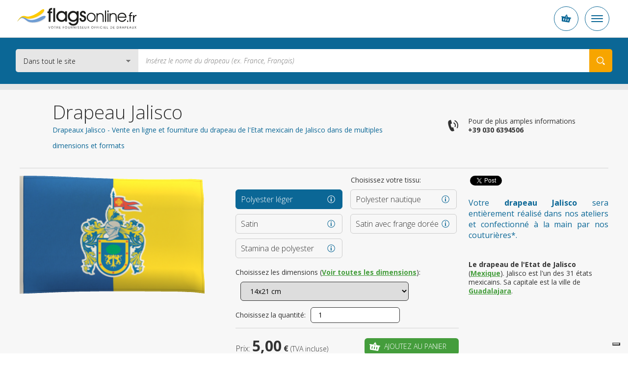

--- FILE ---
content_type: text/html; charset=UTF-8
request_url: https://www.flagsonline.fr/drapeau-jalisco
body_size: 19155
content:
<!DOCTYPE html>
<html lang="fr" data-lang="fr">
<head><title>Drapeau Jalisco - vente en ligne | Flagsonline.fr</title>
<meta name="description" content="Votre Drapeau Jalisco en vente sur flagsonline.fr. Ultra résistant. Formats standards ou sur mesure. Livraison express à domicile." />
<meta charset="UTF-8" />
<meta name="viewport" content="width=device-width, initial-scale=1.0, maximum-scale=2.0" />
<meta name="facebook-domain-verification" content="oxo3udxtru282494qjg1xrsy269ffm" />
<link href="https://www.flagsonline.fr/css/v4/priority.css" rel="stylesheet" type="text/css" />
<link href="https://www.flagsonline.fr/css/v4/style.css" rel="stylesheet" type="text/css" />
<link rel="stylesheet" href="https://cdn.jsdelivr.net/npm/bootstrap-icons@1.8.3/font/bootstrap-icons.css" />
<!--[if lt IE 9]>
<link href="https://www.flagsonline.fr/css/ie8.css" rel=stylesheet type="text/css" />
<![endif]-->
<link rel="icon" href="https://www.flagsonline.fr/favicon.ico" />
<link rel="canonical" href="https://www.flagsonline.fr/drapeau-jalisco" /><link rel="alternate" href="https://www.flagsonline.it/jalisco-state" hreflang="x-default" /><link rel="alternate" href="https://www.flagsonline.fr/drapeau-jalisco" hreflang="fr" /><link rel="alternate" href="https://www.bandiere.it/bandiera-stato-jalisco" hreflang="it" /><link rel="alternate" href="https://www.flagsonline.it/es/estado-jalisco" hreflang="es" />
<meta name="robots" content="https://www.flagsonline.fr/robots.txt" />
<meta name="theme-color" content="#0B6796" />
<link rel="apple-touch-icon" sizes="57x57" href="/favicon/apple-icon-57x57.png" />
<link rel="apple-touch-icon" sizes="60x60" href="/favicon/apple-icon-60x60.png" />
<link rel="apple-touch-icon" sizes="72x72" href="/favicon/apple-icon-72x72.png" />
<link rel="apple-touch-icon" sizes="76x76" href="/favicon/apple-icon-76x76.png" />
<link rel="apple-touch-icon" sizes="114x114" href="/favicon/apple-icon-114x114.png" />
<link rel="apple-touch-icon" sizes="120x120" href="/favicon/apple-icon-120x120.png" />
<link rel="apple-touch-icon" sizes="144x144" href="/favicon/apple-icon-144x144.png" />
<link rel="apple-touch-icon" sizes="152x152" href="/favicon/apple-icon-152x152.png" />
<link rel="apple-touch-icon" sizes="180x180" href="/favicon/apple-icon-180x180.png" />
<link rel="icon" type="image/png" sizes="192x192" href="/favicon/android-icon-192x192.png" />
<link rel="icon" type="image/png" sizes="32x32" href="/favicon/favicon-32x32.png" />
<link rel="icon" type="image/png" sizes="96x96" href="/favicon/favicon-96x96.png" />
<link rel="icon" type="image/png" sizes="16x16" href="/favicon/favicon-16x16.png" />
<link rel="manifest" href="/favicon/manifest.json" />
<meta name="msapplication-TileColor" content="#ffffff" />
<meta name="msapplication-TileImage" content="/favicon/ms-icon-144x144.png" />
<meta name="theme-color" content="#ffffff" />
<meta property="og:type" content="product" />
<meta property="og:title" content="Drapeau Jalisco - vente en ligne | Flagsonline.fr" />
<meta property="og:image" content="https://www.flagsonline.fr/uploads/2016-6-6/1200-0/jalisco.jpg" />
<meta property="og:description" content="Votre Drapeau Jalisco en vente sur flagsonline.fr. Ultra résistant. Formats standards ou sur mesure. Livraison express à domicile." />
<meta property="og:url" content="https://www.flagsonline.fr/drapeau-jalisco" />
<meta name="twitter:card" content="summary_large_image" />
<meta name="twitter:site" content="@BandiereInfo" />
<meta name="twitter:creator" content="@BandiereInfo" />
<meta name="twitter:title" content=" Drapeau Jalisco - vente en ligne | Flagsonline.fr" />
<meta name="twitter:description" content="Votre Drapeau Jalisco en vente sur flagsonline.fr. Ultra résistant. Formats standards ou sur mesure. Livraison express à domicile." />
<meta name="twitter:image" content="https://www.flagsonline.fr/uploads/2016-6-6/1200-0/jalisco.jpg" />
<!-- <span
id="data-cookie"
data-google=""
data-google_gtag="UA-99852781-1"
data-google_remarketing="949882316"
data-yandex="39737460"
data-facebook="553191271537026"
data-googletag=""
data-linkedin_id="3229481"
data-zandex_chat_id="?1AA9dpLmt9lF6n3ffZqo1bHuYOPmLr5p"
data-zandex_chat_lingua="fr"
data-zandex_chat_setTitle="Comment pouvons-nous vous aider?"
data-zandex_chat_setPosition=""
data-zandex_chat_setPositionMobile=""
data-zandex_chat_online="Nous sommes en ligne"
data-zandex_chat_offline="Vous avez besoin d'une information?"
data-debug="true"
></span> -->
<script>
var trackOutboundLink = function(url) {
ga('send', 'event', 'outbound', 'click', url, {
'transport': 'beacon',
'hitCallback': function(){document.location = url;}
});
}
</script>
<script>
if (!Array.prototype.findIndex) {
Object.defineProperty(Array.prototype, 'findIndex', {
value: function(predicate) {
// 1. Let O be ? ToObject(this value).
if (this == null) {
throw new TypeError('"this" is null or not defined');
}
var o = Object(this);
// 2. Let len be ? ToLength(? Get(O, "length")).
var len = o.length >>> 0;
// 3. If IsCallable(predicate) is false, throw a TypeError exception.
if (typeof predicate !== 'function') {
throw new TypeError('predicate must be a function');
}
// 4. If thisArg was supplied, let T be thisArg; else let T be undefined.
var thisArg = arguments[1];
// 5. Let k be 0.
var k = 0;
// 6. Repeat, while k < len
while (k < len) {
// a. Let Pk be ! ToString(k).
// b. Let kValue be ? Get(O, Pk).
// c. Let testResult be ToBoolean(? Call(predicate, T, « kValue, k, O »)).
// d. If testResult is true, return k.
var kValue = o[k];
if (predicate.call(thisArg, kValue, k, o)) {
return k;
}
// e. Increase k by 1.
k++;
}
// 7. Return -1.
return -1;
},
configurable: true,
writable: true
});
}
</script>
<script type="text/javascript">
window.dataLayer = window.dataLayer || [];
</script>
<!-- Google Tag Manager -->
<script>(function(w,d,s,l,i){w[l]=w[l]||[];w[l].push({'gtm.start':
new Date().getTime(),event:'gtm.js'});var f=d.getElementsByTagName(s)[0],
j=d.createElement(s),dl=l!='dataLayer'?'&l='+l:'';j.async=true;j.src=
'https://www.googletagmanager.com/gtm.js?id='+i+dl;f.parentNode.insertBefore(j,f);
})(window,document,'script','dataLayer','GTM-MF8VCSP');</script>
<!-- End Google Tag Manager -->
<!-- <script type="text/javascript">
var _iub = _iub || [];
_iub.csConfiguration = {"consentOnContinuedBrowsing":false,"countryDetection":true,"enableCcpa":true,"enableTcf":true,"floatingPreferencesButtonDisplay":false,"googleAdditionalConsentMode":true,"invalidateConsentWithoutLog":true,"logLevel":"info","perPurposeConsent":true,"siteId":2439644,"whitelabel":false,"cookiePolicyId":65922076,"lang":"fr", "banner":{ "acceptButtonCaptionColor":"white","acceptButtonColor":"#0D5C7D","acceptButtonDisplay":true,"backgroundColor":"#ffffff","backgroundOverlay":true,"closeButtonDisplay":false,"customizeButtonCaptionColor":"white","customizeButtonColor":"#212121","customizeButtonDisplay":true,"explicitWithdrawal":true,"listPurposes":true,"position":"float-bottom-center","rejectButtonCaptionColor":"white","rejectButtonColor":"#0D5C7D","rejectButtonDisplay":true,"textColor":"#010101" },
"callback": {
onPreferenceExpressedOrNotNeeded: function(preference) {
dataLayer.push({
iubenda_ccpa_opted_out: _iub.cs.api.isCcpaOptedOut()
});
if (!preference) {
dataLayer.push({
event: "iubenda_preference_not_needed"
});
} else {
if (preference.consent === true) {
dataLayer.push({
event: "iubenda_consent_given"
});
} else if (preference.consent === false) {
dataLayer.push({
event: "iubenda_consent_rejected"
});
} else if (preference.purposes) {
for (var purposeId in preference.purposes) {
if (preference.purposes[purposeId]) {
dataLayer.push({
event: "iubenda_consent_given_purpose_" + purposeId
});
}
}
}
}
}
}
};
</script>
<script type="text/javascript" src="//cdn.iubenda.com/cs/tcf/stub-v2.js"></script>
<script type="text/javascript" src="//cdn.iubenda.com/cs/tcf/safe-tcf-v2.js"></script>
<script type="text/javascript" src="//cdn.iubenda.com/cs/ccpa/stub.js"></script>
<script type="text/javascript" src="//cdn.iubenda.com/cs/iubenda_cs.js" charset="UTF-8" async></script> -->
<!--
<script type="text/javascript">
var _iub = _iub || [];
_iub.csConfiguration = {"countryDetection":true,"invalidateConsentWithoutLog":true,"consentOnContinuedBrowsing":false,"perPurposeConsent":true,"enableTcf":true,"googleAdditionalConsentMode":true,"whitelabel":false,"lang":"fr","siteId":2439644,"logLevel":"info","floatingPreferencesButtonDisplay":false,"cookiePolicyId":65922076, "banner":{ "acceptButtonDisplay":true,"customizeButtonDisplay":true,"rejectButtonDisplay":true,"listPurposes":true,"explicitWithdrawal":true,"position":"float-bottom-center","backgroundOverlay":true,"acceptButtonColor":"#0086ad","acceptButtonCaptionColor":"white","customizeButtonColor":"#212121","customizeButtonCaptionColor":"white","rejectButtonColor":"#b7b7b7","rejectButtonCaptionColor":"white","textColor":"#010101","backgroundColor":"#ffffff" },
"callback": {
onPreferenceExpressedOrNotNeeded: function(preference) {
dataLayer.push({
iubenda_ccpa_opted_out: _iub.cs.api.isCcpaOptedOut()
});
if (!preference) {
dataLayer.push({
event: "iubenda_preference_not_needed"
});
} else {
if (preference.consent === true) {
dataLayer.push({
event: "iubenda_consent_given"
});
} else if (preference.consent === false) {
dataLayer.push({
event: "iubenda_consent_rejected"
});
} else if (preference.purposes) {
for (var purposeId in preference.purposes) {
if (preference.purposes[purposeId]) {
dataLayer.push({
event: "iubenda_consent_given_purpose_" + purposeId
});
}
}
}
}
}
}};
</script>
<script type="text/javascript" src="//cdn.iubenda.com/cs/tcf/stub-v2.js"></script>
<script type="text/javascript" src="//cdn.iubenda.com/cs/iubenda_cs.js" charset="UTF-8" async></script> -->
<script type="text/javascript">
dataLayer.push({
ecommerce: null
});
dataLayer.push({
event: "view_item",
ecommerce: {
currency: "EUR",
items: [
{
item_id: "TER -14x21-PL",
item_name: "Jalisco",
index: 10140021,
item_variant: "14x21 - Polyester léger",
price: 5.00                    },
{
item_id: "TER -70x100-PL",
item_name: "Jalisco",
index: 10700100,
item_variant: "70x100 - Polyester léger",
price: 13.00                    },
{
item_id: "TER -91x140-PL",
item_name: "Jalisco",
index: 10910140,
item_variant: "91x140 - Polyester léger",
price: 15.00                    },
{
item_id: "TER -20x30-PN",
item_name: "Jalisco",
index: 20200030,
item_variant: "20x30 - Polyester nautique",
price: 12.00                    },
{
item_id: "TER -30x45-PN",
item_name: "Jalisco",
index: 20300045,
item_variant: "30x45 - Polyester nautique",
price: 15.00                    },
{
item_id: "TER -40x60-PN",
item_name: "Jalisco",
index: 20400060,
item_variant: "40x60 - Polyester nautique",
price: 16.00                    },
{
item_id: "TER -50x75-PN",
item_name: "Jalisco",
index: 20500075,
item_variant: "50x75 - Polyester nautique",
price: 18.00                    },
{
item_id: "TER -70x100-PN",
item_name: "Jalisco",
index: 20700100,
item_variant: "70x100 - Polyester nautique",
price: 29.00                    },
{
item_id: "TER -80x120-PN",
item_name: "Jalisco",
index: 20800120,
item_variant: "80x120 - Polyester nautique",
price: 33.00                    },
{
item_id: "TER -100x150-PN",
item_name: "Jalisco",
index: 21000150,
item_variant: "100x150 - Polyester nautique",
price: 35.00                    },
{
item_id: "TER -120x180-PN",
item_name: "Jalisco",
index: 21200180,
item_variant: "120x180 - Polyester nautique",
price: 59.00                    },
{
item_id: "TER -150x225-PN",
item_name: "Jalisco",
index: 21500225,
item_variant: "150x225 - Polyester nautique",
price: 65.00                    },
{
item_id: "TER -200x300-PN",
item_name: "Jalisco",
index: 22000300,
item_variant: "200x300 - Polyester nautique",
price: 116.00                    },
{
item_id: "TER -300x450-PN",
item_name: "Jalisco",
index: 23000450,
item_variant: "300x450 - Polyester nautique",
price: 185.00                    },
{
item_id: "TER -400x600-PN",
item_name: "Jalisco",
index: 24000600,
item_variant: "400x600 - Polyester nautique",
price: 318.00                    },
{
item_id: "TER -70X100-RA",
item_name: "Jalisco",
index: 30700100,
item_variant: "70X100 - Satin",
price: 45.00                    },
{
item_id: "TER -100X150-RA",
item_name: "Jalisco",
index: 31000150,
item_variant: "100X150 - Satin",
price: 59.00                    },
{
item_id: "TER -120X180-RA",
item_name: "Jalisco",
index: 31200180,
item_variant: "120X180 - Satin",
price: 75.00                    },
{
item_id: "TER -70X100-RF",
item_name: "Jalisco",
index: 40700100,
item_variant: "70X100 - Satin avec frange dorée",
price: 59.00                    },
{
item_id: "TER -100X150-RF",
item_name: "Jalisco",
index: 41000150,
item_variant: "100X150 - Satin avec frange dorée",
price: 75.00                    },
{
item_id: "TER -120X180-RF",
item_name: "Jalisco",
index: 41200180,
item_variant: "120X180 - Satin avec frange dorée",
price: 89.00                    },
{
item_id: "TER -20x30-ST",
item_name: "Jalisco",
index: 50200030,
item_variant: "20x30 - Stamina de polyester",
price: 29.00                    },
{
item_id: "TER -30x45-ST",
item_name: "Jalisco",
index: 50300045,
item_variant: "30x45 - Stamina de polyester",
price: 39.00                    },
{
item_id: "TER -40x60-ST",
item_name: "Jalisco",
index: 50400060,
item_variant: "40x60 - Stamina de polyester",
price: 45.00                    },
{
item_id: "TER -50x75-ST",
item_name: "Jalisco",
index: 50500075,
item_variant: "50x75 - Stamina de polyester",
price: 49.00                    },
{
item_id: "TER -70x100-ST",
item_name: "Jalisco",
index: 50700100,
item_variant: "70x100 - Stamina de polyester",
price: 55.00                    },
{
item_id: "TER -100x150-ST",
item_name: "Jalisco",
index: 51000150,
item_variant: "100x150 - Stamina de polyester",
price: 75.00                    },
{
item_id: "TER -150x225-ST",
item_name: "Jalisco",
index: 51500225,
item_variant: "150x225 - Stamina de polyester",
price: 130.00                    },
]
}
});
</script>
<style>.badge_google{
z-index:0 !important;
}
/*
.bg_green{background-color:#2C6228 !important; border:1px solid #FFF;}
*/
.bg_green {
background-color: #449d3c !important;
border: 1px solid #fff;
}
.bg_blue2{background-color:#0D5C7D !important;}
.menu_garanzie{background-color:#0D5C7D !important;}
/*
p a {text-decoration:underline;font-weight:bold;color:#2C6228;}
p a:hover {text-decoration:underline;font-weight:bold;color: red;}
*/
p a {
color: #449d3c;
font-weight: bold;
text-decoration: underline;
}
p a:hover {
color: #6ac362;
font-weight: bold;
text-decoration: underline;
}
p a.bg_green:hover,
p a.bg_blue2:hover,
p a.bg_blue:hover,
.bg_green a:hover,
.bg_blue a:hover {
color: #fff;
}
.c-menu__dropdown--content a {margin-top: 3px;}
.c-menu__dropdown--content a:hover {color:#0b6796}
.warning{
background: #5FA777;
padding:5px;
width:100%;
color:#FFF;
text-transform: uppercase;
text-align: center;
}
.warning_fr{
background: #0073e6;
}
.warning a{
color:#FFF;
}
.inevidenza{
border-radius:10px ;
background:#fff3bb;
padding:20px;
}
.blink_me {
animation: blinker 2s linear infinite;
}
@keyframes blinker {
50% {
opacity: 0.2;
}
}
.euro{
background-color: #009688;
color:#FFF;
padding:10px;
border-radius: 4px;
}
/*.c-container-old .det_bandiera .flag .flag_dx select.finitura {
float: left;
margin-left: 10px;
margin-top: 10px;
width: calc(100% - 144px);
}*/
.mh4{min-height:400px;}
.bannerapp {display:block; width:100%;}
.badge_google {
position: relative !important;
border: 1px solid #ccc !important;
text-align: left !important;
padding: 7px 15px 7px 15px !important;
background-color: #F7F7F7 !important;
margin-bottom: 20px !important;
box-shadow:none !important;
display: block !important;
width: calc(100% - 32px) !important;
overflow: hidden;
}
.banner-spalla{
min-height:305px;
}
.elenco_bandiere .ant_bandiera .btn {
margin: 10px 10px 10px 10px !important;
}
.banner_bandiere{display:flex; justify-content:space-between;}
.banner_bandiere .box_banner{padding:10px 4px;}
@media (min-width: 320px) and (max-width: 480px) {
#tab{display:none;}   
}
@media only screen and (max-width: 767px) {
.tab_formati .button.cell_formati>div {
display: block !important;
padding: 0 1rem;
}    
}
/*
.add-to-cart + .c-popup .c-popup__inner {
min-height: 250px;
}
*/
.title5a {
font-size: 16px;
line-height: 22px;
text-align: left;
font-weight: bold;
color:#0B6796;
}
h3 {
font-size: 16px;
line-height: 22px;
text-align: left;
font-weight: bold;
color:#0B6796;
}
h2 {
font-size: 16px;
line-height: 22px;
text-align: left;
font-weight: bold;
color:#0B6796;
}
.generic_text p {
font-size: 14px;
line-height: 18px;
}
.ml30{margin-left: 30px;}
.c-footer__quality__trustpilot {
align-items: flex-start;
display: flex;
flex-direction: column;
}
@media (max-width:575px) {
.trustpilot-widget iframe {
height: 42px !important;
}
}
@media (min-width:576px) {
.trustpilot-widget iframe {
max-height: 48px;
}
.c-footer__quality__trustpilot {
align-items: center;
/* max-width: 150px; */
width: calc(50% - 1.5rem);
}
.c-footer__quality__google {
width: calc(50% - 1.5rem);
}
}
/*
CSS for old newsletter form
#label_email { display: none;}
#label_privacy { display: none;}
#label_materiale_informativo { display: none;}
*/
</style></head>
<body class=" father-7 current-8041 paging-single lingua_fr" data-siteurl="https://www.flagsonline.fr/">
<noscript><iframe src="https://www.googletagmanager.com/ns.html?id=GTM-MF8VCSP" height="0" width="0" style="display:none;visibility:hidden"></iframe></noscript>
<script type="application/ld+json">
{
"@context": "https://schema.org",
"@type": "BreadcrumbList",
"name": "Drapeau Jalisco - vente en ligne | Flagsonline.fr",
"itemListElement": [{
"@type": "ListItem",
"position": 1,
"item": {
"@id": "https://www.flagsonline.fr/",
"name": "Drapeaux et accessoires pour drapeaux"
}
},{
"@type": "ListItem",
"position": 2,
"item": {
"@id": "https://www.flagsonline.fr/drapeaux-du-monde",
"name": "Tous les drapeaux"
}},
{
"@type": "ListItem",
"position": 3,
"item": {
"@id": "https://www.flagsonline.fr/drapeaux-regions-reste-du-monde",
"name": "Régions reste du monde"
}
},
{
"@type": "ListItem",
"position": 4,
"item": {
"@id": "https://www.flagsonline.fr/drapeau-jalisco",
"name": "Drapeau Jalisco"
}
}
]}
</script>
<div class="c-bg-menu js-bg-menu "></div>
<div class="c-header-mobile">
<div class="c-header-mobile__wrapper">
<a href="https://www.flagsonline.fr/" title="Accueil"><img src="https://www.flagsonline.fr/images/logo-flagsonline-fr.svg" alt="Accueil" title="Accueil" class="c-header-mobile__logo"></a>
<div class="c-header-mobile__buttons">
<div class="c-header-mobile__slogan" style="opacity:0">
<p>100% made in italy</p>
</div>
<div class="c-button-circle js-button-cart icon-cart">
</div>
<div class="c-button-circle c-button-menu js-button-menu">
<span></span>
<span></span>
<span></span>
</div>
</div>
</div>
</div>
<header class="c-header">
<div class="c-header__wrapper"><nav class="c-top">
<div class="c-top__inner">
<p class="c-top__slogan">Votre fournisseur officiel de drapeaux</p>
<div class="c-menu js-menu">
<div class="c-menu__button ">
<a href="https://www.flagsonline.fr/" title="Drapeaux et accessoires pour drapeaux - Vente en ligne | Flagsonline.fr">Accueil</a>
</div>
<div class="c-menu__button  is-active  ">
<a href="https://www.flagsonline.fr/drapeaux-du-monde" title="Catalogue complet drapeaux - Vente en ligne | Flagsonline.fr">Drapeaux</a>
</div>
<div class="c-menu__button   ">
<a href="https://www.flagsonline.fr/accessoires-pour-drapeaux" title="Catalogue accessoires pour drapeaux - Vente en ligne | Flagsonine.fr">Accessoires</a>
</div>
<div class="c-menu__button ">
<a href="https://www.flagsonline.fr/drapeaux-personnalises" title="Drapeaux personnalisés">Drapeaux personnalisés</a>
</div>
<div class="c-menu__button ">
<a href="https://www.flagsonline.fr/blog" title="Informations et nouveautés sur le monde des drapeaux | Flagsonline.fr">Blog</a>
</div>
<div class="c-menu__button">
<span>
Drapeaux les plus vendus
<i class="icon-arrow-down"></i>
</span>
<div class="c-menu__dropdown">
<a href="https://www.flagsonline.fr/drapeau-france" title="Acheter Drapeau France">France</a>
<a href="https://www.flagsonline.fr/drapeau-palestine" title="Drapeau Palestine">Palestine</a>
<a href="https://www.flagsonline.fr/drapeau-maroc" title="Drapeau Maroc">Maroc</a>
<a href="https://www.flagsonline.fr/drapeau-espagne" title="Drapeau Espagne">Espagne</a>
<a href="https://www.flagsonline.fr/drapeau-algerie" title="Drapeau Algérie">Algérie</a>
<a href="https://www.flagsonline.fr/drapeau-groenland" title="Drapeau Groenland">Groenland</a>
<a href="https://www.flagsonline.fr/drapeau-allemagne" title="Drapeau Allemagne">Allemagne</a>
<a href="https://www.flagsonline.fr/drapeau-union-europeenne" title="Drapeau Union Européenne">Union Européenne</a>
<a href="https://www.flagsonline.fr/drapeau-belgique" title="Drapeau Belgique">Belgique</a>
<a href="https://www.flagsonline.fr/drapeau-paix" title="Drapeau Paix">de la Paix</a>
<a href="https://www.flagsonline.fr/drapeau-italie" title="Drapeau Italie">Italie</a>
<a href="https://www.flagsonline.fr/drapeau-ukraine" title="Drapeau Ukraine">Ukraine</a>
<a href="https://www.flagsonline.fr/drapeau-royaume-uni" title="Drapeau Royaume-Uni">Royaume-Uni</a>
<a href="https://www.flagsonline.fr/drapeau-australie" title="Drapeau Australie">Australie</a>
</div>
</div>
</div>
</div>
<div class="c-top__inner">
<div class="c-login-button js-login-button">
<a href="https://www.flagsonline.fr/login" title="Accès compte personnel" class="c-login-button__login c-login-button__button">
<div class="c-login-button__login__inner">
<span class="o-icon o-icon--borderless icon-user"></span>
Entrez
</div>
<span class="o-icon o-icon--borderless o-icon--xs icon-arrow-bottom"></span>
</a>
<div class="c-login-button__dropdown c-login-button__outmenu">
<div class="c-login-box">
<p class="o-heading o-heading--sm u-color--primary font-weight-bold">
Vous êtes déjà client de Flagsonline.fr
</p>
<p class="font-weight-light">
Saisissez votre email et mot de passe
</p>
<form action="https://www.flagsonline.fr/plugins/Users.Execute.php?action=login&l=fr" method="POST" class="c-login-box__form">
<div class="c-input js-input">
<div class="c-input__inner">
<input type="email" name="username" class="c-input__input" id="email-login" required />
<span class="c-input__placeholder">Email</span>
</div>
</div>
<div class="c-input js-input">
<div class="c-input__inner">
<input type="password" name="password" class="c-input__input" id="password-login" required  />
<span class="c-input__placeholder">Mot de passe</span>
<div class="c-input__eye">
<span class="icon-eye"></span>
</div>
</div>
</div>
<input type="hidden" name="redirect" value="https://www.flagsonline.fr/commandes" />
<div class="c-login-box__submit d-flex align-items-center justify-content-between">
<button type="submit" class="c-button d-block c-button--secondary">
<span class="c-button__inner">Entrez</span>
</button>
<p class="c-login-box__password-forgot">
<a href="https://www.flagsonline.fr/recuperation-mot-de-passe" title="Mot de passe oublié ?
">Mot de passe oublié ?
</a>
</p>
</div>
</form>
<hr class="o-line c-login-box__separator" />
<div class="c-login-box__register d-flex flex-column align-items-start">
<p class="o-heading o-heading--sm font-weight-bold u-color--primary">
Enregistrez vous si il s’agit de votre première commande
</p>
<a href="https://www.flagsonline.fr/creation-nouveau-compte" title="Création nouveau compte" class="c-button w-100 mt-2 mr-0 c-button--primary c-button--hollow text-uppercase">
<span class="c-button__inner">Créer un nouveau compte</span>
</a>
</div>
</div>
</div>
</div>
<div class="c-nav-lang js-nav-lang">
<div class="c-nav-lang__inner">
<span class="c-nav-lang__open o-icon o-icon--borderless o-icon--xs icon-arrow-bottom open_lang"></span>
<a href="https://www.flagsonline.it/" title="Flags online" class="en ">
<span>English</span>
</a>
<a href="https://www.bandiere.it/" title="Bandiere" class="it ">
<span>Italiano</span>
</a>
<a href="https://www.flagsonline.fr/" title="Drapeaux" class="fr is-active">
<span>Français</span>
</a>
<a href="https://www.flagsonline.it/es/" title="Banderas" class="es ">
<span>Español</span>
</a>
</div>
</div>
<div class="c-cart-button js-cart-button ">
<p class="c-cart-button__text">Panier</p>
<span class="c-cart-button__icon icon-cart"></span>
<p class="c-cart-button__price">0,00 €</p>
<p class="c-cart-button__n-flag">0</p>
</div>
</div>
</nav> <div class="c-header__inner">
<a href="https://www.flagsonline.fr/" title="Drapeaux et accessoires pour drapeaux - Vente en ligne | Flagsonline.fr"><img src="https://www.flagsonline.fr/images/logo-flagsonline-fr.svg" alt="Accueil" title="Accueil" class="c-header__logo"></a>
<form action="https://www.flagsonline.fr/recherche" method="get" class="c-search">
<div class="c-search__select">
<select name="cataloghi">
<option value="1" selected>Dans tout le site
<option value="7" >Drapeaux du monde
<option value="33" >Drapeaux de table
<option value="91" >Accessoires pour drapeaux
</select>
</div>
<input type="hidden" name="lingua" value="fr">
<input type="text" name="chiave" placeholder="Insérez le nome du drapeau (ex. France, Français)" value="">
<button type="submit" class="icon-search" aria-label="Search your Flag"></button>
</form>
<div class="c-made" style="opacity:0">
<p class="o-heading o-heading--sm">100%</p>
<p>Made in Italy</p>
</div>
</div>
</div>
</header>
<div class="c-container-old mb-6">
<div class="c-breadcrumbs">
<div class="row no-gutters">
<div class="col-10 offset-1 c-breadcrumbs__wrapper">
<ul>
<li>
<a href="https://www.flagsonline.fr/" title="Accueil">Accueil</a>
<li>
<a href="https://www.flagsonline.fr/drapeaux-du-monde" title="Catalogue complet drapeaux">Catalogue complet drapeaux</a>
<li>
<a href="https://www.flagsonline.fr/drapeaux-regions-reste-du-monde" title="Drapeaux régions reste du monde">Drapeaux régions reste du monde</a>
<li>
<a href="https://www.flagsonline.fr/drapeau-jalisco" title="Drapeau Jalisco">Jalisco</a>
</ul>
</div>
</div>
</div><div class="c-title">
<div class="row no-gutters">
<div class="col-10 offset-1 c-title__wrapper">
<div class="row no-gutters">
<div class="c-title__text col-lg-8 col-xxl-6 d-flex flex-column justify-content-center">
<h1 class="c-title__title">Drapeau Jalisco
</h1>
<h2 class="c-title__subtitle">Drapeaux Jalisco - Vente en ligne et fourniture du drapeau de l'Etat mexicain de Jalisco dans de multiples dimensions et formats
</h2>
</div>
<div class="c-title__info d-none d-lg-flex col-lg-4 col-xxl-6">
<div class="c-info-phone">
<span class="icon-phone o-icon o-icon--lg o-icon--borderless"></span>
<a href="tel:+390306394506" onclick="ga('send', 'event', 'telefonata', 'call', 'telefono'); javascript:ssxl('LINK=telefono');" title="Téléphonez" class="c-info-phone__inner">
<p>Pour de plus amples informations</p>
<p class="font-weight-bold text-nowrap">+39 030 6394506</p>
</a>
</div>
</div>
</div>
</div>
</div>
</div><div class="det_bandiera bg_lightgrey  box4_4 col1th box-id-12">
<div class="inner">
<div class="txt">
<div style="clear: both"></div>
<div class="soccontent">
<script type="text/javascript" async>
(function(doc, script) {
var js,
fjs = doc.getElementsByTagName(script)[0],
frag = doc.createDocumentFragment(),
add = function(url, id) {
if (doc.getElementById(id)) {return;}
js = doc.createElement(script);
js.src = url;
id && (js.id = id);
frag.appendChild( js );
};
// Facebook SDK
add("//connect.facebook.net/en_US/all.js#xfbml=1&appId=171221373393332", "facebook-jssdk");
// Twitter SDK
add("//platform.twitter.com/widgets.js");
fjs.parentNode.insertBefore(frag, fjs);
}(document, "script"));
</script>
<div class="socdiv">
<div id="fb-root"></div>
<div class="fb-share-button" data-layout="button" data-size="small" data-mobile-iframe="true"><a class="fb-xfbml-parse-ignore" target="_blank">Partagez</a></div>
</div>
<div class="socdiv">
<a href="https://twitter.com/intent/tweet" class="twitter-share-button" data-text="" data-via="BandiereInfo" data-url="https://www.flagsonline.fr/drapeau-jalisco">Tweet</a>
</div>
<div class="socdiv">
<script type='text/javascript' async>
(function() {
var s = document.createElement('SCRIPT'), s1 = document.getElementsByTagName('SCRIPT')[0];
s.type = 'text/javascript';
s.async = true;
s.src = 'https://platform.linkedin.com/in.js';
s1.parentNode.insertBefore(s, s1);
})();
</script>
<script type="IN/Share" data-url="https://www.flagsonline.fr/drapeau-jalisco" data-counter="none"></script>
</div>
</div>
<div class="clear mb20"></div>
<p class="title5 mobileHide justify mb40">Votre <strong>drapeau Jalisco</strong> sera entièrement réalisé dans nos ateliers et confectionné à la main par nos couturières*.</p>
<div class="desc_bandiera"><p><strong>Le drapeau de l&#39;Etat de Jalisco</strong> (<a href="https://www.flagsonline.fr/drapeau-mexique"><strong>Mexique</strong></a>). Jalisco est l&#39;un des 31 &eacute;tats mexicains. Sa capitale est la ville de <a href="https://www.flagsonline.fr/drapeau-guadalajara"><strong>Guadalajara</strong></a>.</p>
</div>
<span class="btn bg_out open_desc_bandiera">Plus d'infos</span>
</div>
<div class="flag">
<div class="flag_sx"><img src="https://www.flagsonline.fr/uploads/2016-6-6/420-272/jalisco.jpg"  alt="Drapeau Jalisco" title="Drapeau Jalisco" loading="lazy" />
</div>
<div class="flag_dx">
<div class="top_rating">
<p>Choisissez votre tissu:</p>
</div>
<div>
<div class="btn_flag btn_materiale" data-pagina="299">
<div class="btn_materiale_inner">
<p class="title5">Polyester léger
<span>Idéal pour intérieur</span></p>
</div>
<div class="mat_info mat_info_299 open_info"><a href="https://www.flagsonline.fr/uploads/2017-5-26/polyester-leger(1).jpg" data-gallery="materiali_top" class="open_touch"></a></div>
</div>
<div class="btn_flag btn_materiale" data-pagina="298">
<div class="btn_materiale_inner">
<p class="title5">Polyester nautique
<span>Idéal pour extérieur</span></p>
</div>
<div class="mat_info mat_info_298 open_info"><a href="https://www.flagsonline.fr/uploads/2017-5-26/polyester-nautique(3).jpg" data-gallery="materiali_top" class="open_touch"></a></div>
</div>
<div class="btn_flag btn_materiale" data-pagina="301">
<div class="btn_materiale_inner">
<p class="title5">Satin
<span>Idéal pour intérieur</span></p>
</div>
<div class="mat_info mat_info_301 open_info"><a href="https://www.flagsonline.fr/uploads/2018-10-11/raso - fr.jpg" data-gallery="materiali_top" class="open_touch"></a></div>
</div>
<div class="btn_flag btn_materiale" data-pagina="38008">
<div class="btn_materiale_inner">
<p class="title5">Satin avec frange dorée
<span>Idéal pour cérémonies et réceptions</span></p>
</div>
<div class="mat_info mat_info_38008 open_info"><a href="https://www.flagsonline.fr/uploads/2024-2-23/raso - fr.jpg" data-gallery="materiali_top" class="open_touch"></a></div>
</div>
<div class="btn_flag btn_materiale" data-pagina="38946">
<div class="btn_materiale_inner">
<p class="title5">Stamina de polyester
<span>Idéal pour intérieur et extérieur</span></p>
</div>
<div class="mat_info mat_info_38946 open_info"><a href="https://www.flagsonline.fr/uploads/2017-5-26/polyester-stamina(1).jpg" data-gallery="materiali_top" class="open_touch"></a></div>
</div>
</div>
<div class="clear"></div>
<p class="mt20 etichetteSelect">Choisissez les dimensions (<a href="#tab" title="Voir toutes les dimensions" class="vedi_tab">Voir toutes les dimensions</a>): </p>
<select name="dimensione299" class="dimensione">
<option data-size="14x21" data-prezzo="5,00" data-prezzo-intero="5" value="701199" > 14x21 cm
<option data-size="70x100" data-prezzo="13,00" data-prezzo-intero="13" value="701200" > 70x100 cm
<option data-size="91x140" data-prezzo="15,00" data-prezzo-intero="15" value="701201" > 91x140 cm
</select>
<select name="dimensione298" class="dimensione">
<option data-size="20x30" data-prezzo="12,00" data-prezzo-intero="12" value="701202" > 20x30 cm
<option data-size="30x45" data-prezzo="15,00" data-prezzo-intero="15" value="701203" > 30x45 cm
<option data-size="40x60" data-prezzo="16,00" data-prezzo-intero="16" value="701205" > 40x60 cm
<option data-size="50x75" data-prezzo="18,00" data-prezzo-intero="18" value="701207" > 50x75 cm
<option data-size="70x100" data-prezzo="29,00" data-prezzo-intero="29.00001" value="701209" > 70x100 cm
<option data-size="80x120" data-prezzo="33,00" data-prezzo-intero="33" value="701211" > 80x120 cm
<option data-size="100x150" data-prezzo="35,00" data-prezzo-intero="34.99997" value="701213" selected> 100x150 cm
<option data-size="120x180" data-prezzo="59,00" data-prezzo-intero="59" value="701215" > 120x180 cm
<option data-size="150x225" data-prezzo="65,00" data-prezzo-intero="65" value="701216" > 150x225 cm
<option data-size="200x300" data-prezzo="116,00" data-prezzo-intero="116" value="701218" > 200x300 cm
<option data-size="300x450" data-prezzo="185,00" data-prezzo-intero="185" value="701220" > 300x450 cm
<option data-size="400x600" data-prezzo="318,00" data-prezzo-intero="318" value="701222" > 400x600 cm
</select>
<select name="dimensione301" class="dimensione">
<option data-size="70X100" data-prezzo="45,00" data-prezzo-intero="45" value="701237" > 70X100 cm
<option data-size="100X150" data-prezzo="59,00" data-prezzo-intero="59" value="701239" > 100X150 cm
<option data-size="120X180" data-prezzo="75,00" data-prezzo-intero="75" value="701241" > 120X180 cm
</select>
<select name="dimensione38008" class="dimensione">
<option data-size="70X100" data-prezzo="59,00" data-prezzo-intero="59" value="701243" > 70X100 cm
<option data-size="100X150" data-prezzo="75,00" data-prezzo-intero="75" value="701246" > 100X150 cm
<option data-size="120X180" data-prezzo="89,00" data-prezzo-intero="89" value="701247" > 120X180 cm
</select>
<select name="dimensione38946" class="dimensione">
<option data-size="20x30" data-prezzo="29,00" data-prezzo-intero="29" value="701224" > 20x30 cm
<option data-size="30x45" data-prezzo="39,00" data-prezzo-intero="39" value="701227" > 30x45 cm
<option data-size="40x60" data-prezzo="45,00" data-prezzo-intero="45" value="701228" > 40x60 cm
<option data-size="50x75" data-prezzo="49,00" data-prezzo-intero="49" value="701230" > 50x75 cm
<option data-size="70x100" data-prezzo="55,00" data-prezzo-intero="55" value="701232" > 70x100 cm
<option data-size="100x150" data-prezzo="75,00" data-prezzo-intero="75" value="701234" selected> 100x150 cm
<option data-size="150x225" data-prezzo="130,00" data-prezzo-intero="130" value="701236" > 150x225 cm
</select>
<form action="https://www.flagsonline.fr/plugins/Ecommerce.Execute.php">
<div class="clear"></div>
<p class="mt20 etichetteSelect">Choisissez la quantité: </p>
<div>
<input type="number" value="1" name="quantity" class="quantita" min="1" />
</div>
<div class="tot">
<div class="tot_left">
<p class="title5" style="padding-top: 15px;">
Prix:
<span style="text-decoration:line-through; font-weight:bold; color:#cc0000;display:none;" class="inofferta"></span>
<span id="price" style="font-weight:bold; font-size:30px;"></span><strong> €</strong> <span id="percent" style="font-weight:bold;"></span> <span>(TVA incluse)</span></p>
</div>
<div class="tot_right">
<input type="hidden" name="action" value="add" />
<input type="hidden" name="l" value="fr" />
<input type="hidden" name="pagina" value="" />
<button class="btn btn_big btn_icon icon_cart bg_green">Ajoutez au panier</button>
<div class="clear"></div>
<p style="display:none;" class="coronavirus">A causa del coronavirus i corrieri non inviano oggetti sopra i 2 metri</p>
</div>
</div>
</form>
</div>
<div class="clear"></div>
<p class="title_galleryflag mt20"><strong>Confection standard de nos drapeaux en Polyester nautique  et Stamina </strong>(pour une confection personnalisée écrivez-nous):</p>
<div class="swiper-container js-carousel mt-2">
<div class="swiper-wrapper">
<a href="https://www.flagsonline.fr/images/finitura1.jpg" title="Détail drapeau Jalisco" class="swiper-slide c-card-label open_touch" data-gallery="finiture">
<span>Détail drapeau</span>
<img src="https://www.flagsonline.fr/images/thumb_finitura1.jpg" alt="Détail drapeau Jalisco" title="Détail drapeau Jalisco" class="lazyload" />
</a>
<a href="https://www.flagsonline.fr/images/finitura2.jpg" title="Détail drapeau Jalisco" class="swiper-slide c-card-label open_touch" data-gallery="finiture">
<span>Détail drapeau</span>
<img src="https://www.flagsonline.fr/images/thumb_finitura2.jpg" alt="Détail drapeau Jalisco" title="Détail drapeau Jalisco" class="lazyload" />
</a>
<a href="https://www.flagsonline.fr/images/finitura3.jpg" title="Détail drapeau Jalisco" class="swiper-slide c-card-label open_touch" data-gallery="finiture">
<span>Détail drapeau</span>
<img src="https://www.flagsonline.fr/images/thumb_finitura3.jpg" alt="Détail drapeau Jalisco" title="Détail drapeau Jalisco" class="lazyload" />
</a>
<a href="https://www.flagsonline.fr/images/finitura4.jpg" title="Détail drapeau Jalisco" class="swiper-slide c-card-label open_touch" data-gallery="finiture">
<span>Détail drapeau</span>
<img src="https://www.flagsonline.fr/images/thumb_finitura4.jpg" alt="Détail drapeau Jalisco" title="Détail drapeau Jalisco" class="lazyload" />
</a>
</div>
</div>
</div>
</div>
</div>
<script type="application/ld+json">
{
"@context": "https://schema.org",
"@type": "Product",
"image": "https://www.flagsonline.fr/uploads/2016-6-6/420-272/jalisco.jpg",
"name": "Drapeau Jalisco - vente en ligne | Flagsonline.fr",
"description": "Votre Drapeau Jalisco en vente sur flagsonline.fr. Ultra résistant. Formats standards ou sur mesure. Livraison express à domicile.",
"mpn": "8041",
"sku": "Jal/fr",
"brand": {
"@type": "Thing",
"name": "Flagsonline.fr"
},
"offers": {
"@type": "AggregateOffer",
"availability": "http://schema.org/InStock",
"priceCurrency": "EUR",
"highPrice": "318",
"lowPrice": "5",
"itemCondition": "https://schema.org/NewCondition",
"offers": [
{
"@type": "Offer",
"url": "https://www.flagsonline.fr/drapeau-jalisco"
}
]
}
}
</script><div class=clear></div><div class="griglia inner"><div class="box  box1_4 col1th box-id-9">
<nav class="menu_laterale bg_lightgrey">
<p class="title5">Catalogue Drapeaux</p>
<div class="box_menu "><a href="https://www.flagsonline.fr/drapeaux-du-monde" title="Catalogue complet drapeaux" class="category">Tous les drapeaux</a>
</div>
<div class="box_menu ">
<span class="category plus nfigli_6">Pays, Nations</span>
<div class="submenu">
<a href="https://www.flagsonline.fr/americains-drapeaux" title="Drapeaux de l'Amérique du Nord" class="">Amérique du Nord</a>
<a href="https://www.flagsonline.fr/sud-americains-drapeaux" title="Drapeaux de l'Amérique du Sud" class="">Amérique du Sud</a>
<a href="https://www.flagsonline.fr/europeens-drapeaux" title="Drapeaux de l'Europe" class="">Europe</a>
<a href="https://www.flagsonline.fr/africains-drapeaux" title="Drapeaux de l'Afrique" class="">Afrique</a>
<a href="https://www.flagsonline.fr/asiatiques-drapeaux" title="Drapeaux de l'Asie" class="">Asie</a>
<a href="https://www.flagsonline.fr/oceanie-drapeaux" title="Drapeaux de l'Océanie" class="">Océanie</a>
</div>
</div>
<div class="box_menu ">
<span class="category plus nfigli_8">Régions & États</span>
<div class="submenu">
<a href="https://www.flagsonline.fr/drapeaux-regions-francaises" title="Drapeaux régions françaises" class="">Régions françaises</a>
<a href="https://www.flagsonline.fr/drapeaux-regions-allemandes" title="Drapeaux régions allemandes" class="">Régions allemandes</a>
<a href="https://www.flagsonline.fr/drapeaux-regions-autrichiennes" title="Drapeaux régions autrichiennes" class="">Régions autrichiennes</a>
<a href="https://www.flagsonline.fr/drapeaux-regions-espagnoles" title="Drapeaux régions espagnoles" class="">Régions espagnoles</a>
<a href="https://www.flagsonline.fr/drapeaux-regions-italiennes" title="Drapeaux régions italiennes" class="">Régions italiennes</a>
<a href="https://www.flagsonline.fr/drapeaux-territoires-provinces-canadiennes" title="Drapeaux des territoires et provinces canadiennes" class="">Territoires canadiens</a>
<a href="https://www.flagsonline.fr/drapeaux-etats-americains" title="Drapeaux états américains" class="">Etats U.S.A.</a>
<a href="https://www.flagsonline.fr/drapeaux-regions-reste-du-monde" title="Drapeaux régions reste du monde" class="">Régions reste du monde</a>
</div>
</div>
<div class="box_menu ">
<span class="category plus nfigli_9">Cantons, Départements & Provinces</span>
<div class="submenu">
<a href="https://www.flagsonline.fr/drapeaux-departements-francais" title="Drapeaux des départements français" class="">Départements français</a>
<a href="https://www.flagsonline.fr/drapeaux-dom-tom-francais" title="Drapeaux des DOM-TOM français" class="">DOM-TOM français</a>
<a href="https://www.flagsonline.fr/drapeaux-comtes-anglais" title="Drapeaux comtés anglais" class="">Comtés anglais</a>
<a href="https://www.flagsonline.fr/drapeaux-territoires-britanniques-d-outre-mer" title="Territoires Britanniques d'outre mer" class="">Territoires britanniques d'outre mer</a>
<a href="https://www.flagsonline.fr/drapeaux-provinces-espagnoles" title="Drapeaux des provinces espagnoles" class="">Provinces espagnoles</a>
<a href="https://www.flagsonline.fr/drapeaux-provinces-italiennes" title="Drapeaux des provinces italiennes" class="">Provinces italiennes</a>
<a href="https://www.flagsonline.fr/drapeaux-provinces-neerlandaises" title="Drapeaux des provinces néerlandaises" class="">Provinces néerlandaises</a>
<a href="https://www.flagsonline.fr/drapeaux-des-cantons-suisses" title="Drapeaux cantons suisses" class="">Cantons suisses</a>
<a href="https://www.flagsonline.fr/drapeaux-provinces-du-monde" title="Drapeaux des provinces reste du monde" class="">Provinces reste du monde</a>
</div>
</div>
<div class="box_menu ">
<span class="category plus nfigli_5">Villes</span>
<div class="submenu">
<a href="https://www.flagsonline.fr/drapeaux--villes-francaises" title="Drapeaux des villes françaises" class="">Villes françaises</a>
<a href="https://www.flagsonline.fr/drapeaux-villes-allemandes" title="Drapeaux des villes allemandes" class="">Villes allemandes</a>
<a href="https://www.flagsonline.fr/drapeaux--villes-espagnoles" title="Drapeaux des villes espagnoles" class="">Villes espagnoles</a>
<a href="https://www.flagsonline.fr/drapeaux-provinces-villes-italiennes" title="Drapeaux des villes italiennes" class="">Villes italiennes</a>
<a href="https://www.flagsonline.fr/drapeaux-villes-du-monde" title="Drapeaux des villes reste du monde" class="">Villes reste du monde</a>
</div>
</div>
<div class="box_menu ">
<span class="category plus nfigli_5">Drapeaux nautiques et de plage</span>
<div class="submenu">
<a href="https://www.flagsonline.fr/drapeaux-marines-marchandes-militaires" title="Drapeaux marines marchandes et militaires" class="">Marines marchandes et militaires</a>
<a href="https://www.flagsonline.fr/drapeaux-code-international-signaux-maritimes" title="Drapeaux signaux maritimes" class="">Code maritime international</a>
<a href="https://www.flagsonline.fr/kit-grand-pavois" title="Grand pavois" class="">Grand pavois</a>
<a href="https://www.flagsonline.fr/drapeaux-de-plage-signalisation-balneaires" title="Drapeaux de plage" class="">Drapeaux de plage</a>
<a href="https://www.flagsonline.fr/drapeaux-de-courtoisie" title="Drapeaux de courtoisie" class="">Drapeaux de courtoisie</a>
</div>
</div>
<div class="box_menu ">
<span class="category plus nfigli_4">Drapeaux sportifs</span>
<div class="submenu">
<a href="https://www.flagsonline.fr/vente-en-ligne-drapeaux-calcio-italien" title="Calcio Italien" class="">Calcio Italien</a>
<a href="https://www.flagsonline.fr/drapeaux-football-europeen" title="Drapeaux Football européen" class="">Drapeaux Football européen</a>
<a href="https://www.flagsonline.fr/drapeaux-courses-automobiles" title="Drapeaux courses automobiles" class="">Courses automobiles</a>
<a href="https://www.flagsonline.fr/drapeaux-sportifs-varies" title="Drapeaux sportifs variés" class="">Autres sports</a>
</div>
</div>
<div class="box_menu ">
<span class="category plus nfigli_5">Drapeaux historiques</span>
<div class="submenu">
<a href="https://www.flagsonline.fr/drapeaux-historiques-américains" title="Drapeaux historiques américains" class="">Américains</a>
<a href="https://www.flagsonline.fr/drapeaux-historiques-britanniques" title="Drapeaux historiques britanniques" class="">Britanniques</a>
<a href="https://www.flagsonline.fr/drapeaux-historiques-francais" title="Drapeaux historiques français" class="">Français</a>
<a href="https://www.flagsonline.fr/drapeaux-historiques-italiens" title="Drapeaux historiques italiens" class="">Italiens</a>
<a href="https://www.flagsonline.fr/drapeaux-historiques-divers" title="Drapeaux historiques reste du monde" class="">Reste du monde</a>
</div>
</div>
<div class="box_menu ">
<span class="category plus nfigli_4">Drapeaux particuliers</span>
<div class="submenu">
<a href="https://www.flagsonline.fr/drapeau-diplomatique" title="Drapeaux diplomatiques" class="">Drapeaux diplomatiques</a>
<a href="https://www.flagsonline.fr/drapeaux-organisations-internationales" title="Drapeaux organisations internationales" class="">Drapeaux organisations internationales</a>
<a href="https://www.flagsonline.fr/drapeaux-publicitaires" title="Drapeaux publicitaires" class="">Drapeaux publicitaires</a>
<a href="https://www.flagsonline.fr/drapeaux-ethniques" title="Drapeaux groupes ethniques & nations non reconnues" class="">Drapeaux groupes ethniques & nations non reconnues</a>
</div>
</div>
<div class="box_menu "><a href="https://www.flagsonline.fr/drapeaux-personnalises" title="Drapeaux personnalisés" class="category">Drapeaux personnalisés</a>
</div>
<div class="box_menu "><a href="https://www.flagsonline.fr/fanions" title="Fanions personnalisés" class="category">Fanions personnalisés</a>
</div>
<div class="box_menu "><a href="https://www.flagsonline.fr/drapeaux-voile-et-goutte" title="Drapeaux à voile - Drapeaux à goutte" class="category">Drapeaux à voile et à goutte</a>
</div>
<div class="box_menu "><a href="https://www.flagsonline.fr/manche-a-air-windsock" title="Manches à air" class="category">Manches à air</a>
</div>
<div class="box_menu "><a href="https://www.flagsonline.fr/drapeaux-pirates" title="Drapeaux pirates" class="category">Drapeaux pirates</a>
</div>
<div class="box_menu ">
<a href="https://www.flagsonline.fr/drapeaux-de-table" title="Drapeaux de table" class="category">Drapeaux de table</a>
</div>
</nav>
<div class="box_garanzie">
<div class="banner bg_grey">
<p class="title3">Frais de livraison</p><p>&nbsp;</p>
<p>Flagsonline.fr calcule les frais d&#39;envoi en se basant sur le poids de votre commande et le mode de paiement choisi.</p>
<a href="https://www.flagsonline.fr/frais-de-livraison#4" title="Frais de livraison" class="btn bg_white">Approfondir</a>
</div>
<div class="banner bg_blue2">
<p class="title3">Ecrivez nous</p>
<p>Vous souhaitez recevoir de plus amples informations sur nos produits? Vous voulez connaitre nos prix de gros ou bien nous proposer un partenariat ?</p>
<a href="https://www.flagsonline.fr/contact" title="Ecrivez nous" class="btn bg_blue">Approfondir</a>
</div>
<div class="banner bg_blue2">
<p class="title3">Garanties d'achat</p>
<p>Dispositions générales</p>
<a href="https://www.flagsonline.fr/garanties" title="Garanties d'achat Flagsonline.fr" class="btn bg_blue">Approfondir</a>
</div>
</nav>
</div>
</div>
<div class="box  box3_4 col2th box-id-13">
<div class="swiper-container js-carousel2 mt-2" id="tab">
<div class="swiper-wrapper">
<div class="swiper-slide c-card-hollow">
<div>
<p class="c-card-hollow__title">Drapeaux</p>
<p>produits de façon artisanale dans nos ateliers à partir de matériaux de qualité</p>
</div>
</div>
<div class="swiper-slide c-card-hollow">
<div>
<p class="c-card-hollow__title">Livraison en 24h</p>
<p><b>*une fois complétée la réalisation de votre drapeau (de 5 à 15 jours)</b></p>
</div>
</div>
<div class="swiper-slide c-card-hollow">
<div>
<p class="c-card-hollow__title">Restitution</p>
<p>et remboursement en cas de défaut de la marchandise ou de réclame</p>
</div>
</div>
<div class="swiper-slide c-card-hollow">
<div>
<p class="c-card-hollow__title">Depuis 25 ans</p>
<p>près de 350.000 clients satisfaits ou remboursés à travers le monde</p>
</div>
</div>
</div>
</div>
<div class="mt20">
<p class="title5 floatInfo">Drapeaux en <strong>Polyester léger</strong></p>
<div class="open_info">
<a href="https://www.flagsonline.fr/uploads/2017-5-26/polyester-leger(1).jpg" class="pop_info open_touch" data-gallery="materiali_cont"><div class="mat_infoBt mat_info_8041" ></div></a>
</div>
</div>
<div class="clear"></div>
<div class="tab_formati det_bandiere">
<div class="row intestazione bg_grey">
<div class="cell_formati flag"><p>Dimensions drapeau</p></div>
<div class="cell_formati prezzo"><p>Prix à l'unité</p></div>
<div class="cell_formati button"></div>
<div class="clear"></div>
</div>
<div class=row id=pagina701199>
<div class="cell_formati flag">
<div>
<span class=btn_utilizzo data-id=></span>
<p><strong>14x21 cm</strong></p><p>Polyester léger</p>
</div>
</div>
<div class="cell_formati prezzo">
<div>
<span>Prix à l'unité:</span>
<p class=title5>
<strong> 5,00 €</strong>
</p>
(TVA incluse)</div>
</div>
<div class="cell_formati button">
<div>
<form action="https://www.flagsonline.fr/plugins/Ecommerce.Execute.php?action=add&pagina=701199&l=fr" method="post">
<button class="btn btn_big btn_icon icon_cart bg_green">Ajoutez  </button>
</form>
</div>
</div>
<div class="clear"></div>
</div>
<div class=row id=pagina701200>
<div class="cell_formati flag">
<div>
<span class=btn_utilizzo data-id=></span>
<p><strong>70x100 cm</strong></p><p>Polyester léger</p>
</div>
</div>
<div class="cell_formati prezzo">
<div>
<span>Prix à l'unité:</span>
<p class=title5>
<strong> 13,00 €</strong>
</p>
(TVA incluse)</div>
</div>
<div class="cell_formati button">
<div>
<form action="https://www.flagsonline.fr/plugins/Ecommerce.Execute.php?action=add&pagina=701200&l=fr" method="post">
<button class="btn btn_big btn_icon icon_cart bg_green">Ajoutez  </button>
</form>
</div>
</div>
<div class="clear"></div>
</div>
<div class=row id=pagina701201>
<div class="cell_formati flag">
<div>
<span class=btn_utilizzo data-id=305></span>
<p><strong>91x140 cm</strong></p><p>Polyester léger</p>
</div>
</div>
<div class="cell_formati prezzo">
<div>
<span>Prix à l'unité:</span>
<p class=title5>
<strong> 15,00 €</strong>
</p>
(TVA incluse)</div>
</div>
<div class="cell_formati button">
<div>
<form action="https://www.flagsonline.fr/plugins/Ecommerce.Execute.php?action=add&pagina=701201&l=fr" method="post">
<button class="btn btn_big btn_icon icon_cart bg_green">Ajoutez  </button>
</form>
</div>
</div>
<div class="clear"></div>
</div>
</div>
<div class="mt20">
<p class="title5 floatInfo">Drapeaux en <strong>Polyester nautique</strong></p>
<div class="open_info">
<a href="https://www.flagsonline.fr/uploads/2017-5-26/polyester-nautique(3).jpg" class="pop_info open_touch" data-gallery="materiali_cont"><div class="mat_infoBt mat_info_8041" ></div></a>
</div>
</div>
<div class="clear"></div>
<div class="tab_formati det_bandiere">
<div class="row intestazione bg_grey">
<div class="cell_formati flag"><p>Dimensions drapeau</p></div>
<div class="cell_formati prezzo"><p>Prix à l'unité</p></div>
<div class="cell_formati button"></div>
<div class="clear"></div>
</div>
<div class=row id=pagina701202>
<div class="cell_formati flag">
<div>
<span class=btn_utilizzo data-id=306></span>
<p><strong>20x30 cm</strong></p><p>Polyester nautique</p>
</div>
</div>
<div class="cell_formati prezzo">
<div>
<span>Prix à l'unité:</span>
<p class=title5>
<strong> 12,00 €</strong>
</p>
(TVA incluse)</div>
</div>
<div class="cell_formati button">
<div>
<form action="https://www.flagsonline.fr/plugins/Ecommerce.Execute.php?action=add&pagina=701202&l=fr" method="post">
<button class="btn btn_big btn_icon icon_cart bg_green">Ajoutez  </button>
</form>
</div>
</div>
<div class="clear"></div>
</div>
<div class=row id=pagina701203>
<div class="cell_formati flag">
<div>
<span class=btn_utilizzo data-id=307></span>
<p><strong>30x45 cm</strong></p><p>Polyester nautique</p>
</div>
</div>
<div class="cell_formati prezzo">
<div>
<span>Prix à l'unité:</span>
<p class=title5>
<strong> 15,00 €</strong>
</p>
(TVA incluse)</div>
</div>
<div class="cell_formati button">
<div>
<form action="https://www.flagsonline.fr/plugins/Ecommerce.Execute.php?action=add&pagina=701203&l=fr" method="post">
<button class="btn btn_big btn_icon icon_cart bg_green">Ajoutez  </button>
</form>
</div>
</div>
<div class="clear"></div>
</div>
<div class=row id=pagina701205>
<div class="cell_formati flag">
<div>
<span class=btn_utilizzo data-id=45303></span>
<p><strong>40x60 cm</strong></p><p>Polyester nautique</p>
</div>
</div>
<div class="cell_formati prezzo">
<div>
<span>Prix à l'unité:</span>
<p class=title5>
<strong> 16,00 €</strong>
</p>
(TVA incluse)</div>
</div>
<div class="cell_formati button">
<div>
<form action="https://www.flagsonline.fr/plugins/Ecommerce.Execute.php?action=add&pagina=701205&l=fr" method="post">
<button class="btn btn_big btn_icon icon_cart bg_green">Ajoutez  </button>
</form>
</div>
</div>
<div class="clear"></div>
</div>
<div class=row id=pagina701207>
<div class="cell_formati flag">
<div>
<span class=btn_utilizzo data-id=292339></span>
<p><strong>50x75 cm</strong></p><p>Polyester nautique</p>
</div>
</div>
<div class="cell_formati prezzo">
<div>
<span>Prix à l'unité:</span>
<p class=title5>
<strong> 18,00 €</strong>
</p>
(TVA incluse)</div>
</div>
<div class="cell_formati button">
<div>
<form action="https://www.flagsonline.fr/plugins/Ecommerce.Execute.php?action=add&pagina=701207&l=fr" method="post">
<button class="btn btn_big btn_icon icon_cart bg_green">Ajoutez  </button>
</form>
</div>
</div>
<div class="clear"></div>
</div>
<div class=row id=pagina701209>
<div class="cell_formati flag">
<div>
<span class=btn_utilizzo data-id=308></span>
<p><strong>70x100 cm</strong></p><p>Polyester nautique</p>
</div>
</div>
<div class="cell_formati prezzo">
<div>
<span>Prix à l'unité:</span>
<p class=title5>
<strong> 29,00 €</strong>
</p>
(TVA incluse)</div>
</div>
<div class="cell_formati button">
<div>
<form action="https://www.flagsonline.fr/plugins/Ecommerce.Execute.php?action=add&pagina=701209&l=fr" method="post">
<button class="btn btn_big btn_icon icon_cart bg_green">Ajoutez  </button>
</form>
</div>
</div>
<div class="clear"></div>
</div>
<div class=row id=pagina701211>
<div class="cell_formati flag">
<div>
<span class=btn_utilizzo data-id=></span>
<p><strong>80x120 cm</strong></p><p>Polyester nautique</p>
</div>
</div>
<div class="cell_formati prezzo">
<div>
<span>Prix à l'unité:</span>
<p class=title5>
<strong> 33,00 €</strong>
</p>
(TVA incluse)</div>
</div>
<div class="cell_formati button">
<div>
<form action="https://www.flagsonline.fr/plugins/Ecommerce.Execute.php?action=add&pagina=701211&l=fr" method="post">
<button class="btn btn_big btn_icon icon_cart bg_green">Ajoutez  </button>
</form>
</div>
</div>
<div class="clear"></div>
</div>
<div class=row id=pagina701213>
<div class="cell_formati flag">
<div>
<span class=btn_utilizzo data-id=309></span>
<p><strong>100x150 cm</strong></p><p>Polyester nautique</p>
</div>
</div>
<div class="cell_formati prezzo">
<div>
<span>Prix à l'unité:</span>
<p class=title5>
<strong> 35,00 €</strong>
</p>
(TVA incluse)</div>
</div>
<div class="cell_formati button">
<div>
<form action="https://www.flagsonline.fr/plugins/Ecommerce.Execute.php?action=add&pagina=701213&l=fr" method="post">
<button class="btn btn_big btn_icon icon_cart bg_green">Ajoutez  </button>
</form>
</div>
</div>
<div class="clear"></div>
</div>
<div class=row id=pagina701215>
<div class="cell_formati flag">
<div>
<span class=btn_utilizzo data-id=></span>
<p><strong>120x180 cm</strong></p><p>Polyester nautique</p>
</div>
</div>
<div class="cell_formati prezzo">
<div>
<span>Prix à l'unité:</span>
<p class=title5>
<strong> 59,00 €</strong>
</p>
(TVA incluse)</div>
</div>
<div class="cell_formati button">
<div>
<form action="https://www.flagsonline.fr/plugins/Ecommerce.Execute.php?action=add&pagina=701215&l=fr" method="post">
<button class="btn btn_big btn_icon icon_cart bg_green">Ajoutez  </button>
</form>
</div>
</div>
<div class="clear"></div>
</div>
<div class=row id=pagina701216>
<div class="cell_formati flag">
<div>
<span class=btn_utilizzo data-id=310></span>
<p><strong>150x225 cm</strong></p><p>Polyester nautique</p>
</div>
</div>
<div class="cell_formati prezzo">
<div>
<span>Prix à l'unité:</span>
<p class=title5>
<strong> 65,00 €</strong>
</p>
(TVA incluse)</div>
</div>
<div class="cell_formati button">
<div>
<form action="https://www.flagsonline.fr/plugins/Ecommerce.Execute.php?action=add&pagina=701216&l=fr" method="post">
<button class="btn btn_big btn_icon icon_cart bg_green">Ajoutez  </button>
</form>
</div>
</div>
<div class="clear"></div>
</div>
<div class=row id=pagina701218>
<div class="cell_formati flag">
<div>
<span class=btn_utilizzo data-id=311></span>
<p><strong>200x300 cm</strong></p><p>Polyester nautique</p>
</div>
</div>
<div class="cell_formati prezzo">
<div>
<span>Prix à l'unité:</span>
<p class=title5>
<strong> 116,00 €</strong>
</p>
(TVA incluse)</div>
</div>
<div class="cell_formati button">
<div>
<form action="https://www.flagsonline.fr/plugins/Ecommerce.Execute.php?action=add&pagina=701218&l=fr" method="post">
<button class="btn btn_big btn_icon icon_cart bg_green">Ajoutez  </button>
</form>
</div>
</div>
<div class="clear"></div>
</div>
<div class=row id=pagina701220>
<div class="cell_formati flag">
<div>
<span class=btn_utilizzo data-id=312></span>
<p><strong>300x450 cm</strong></p><p>Polyester nautique</p>
</div>
</div>
<div class="cell_formati prezzo">
<div>
<span>Prix à l'unité:</span>
<p class=title5>
<strong> 185,00 €</strong>
</p>
(TVA incluse)</div>
</div>
<div class="cell_formati button">
<div>
<form action="https://www.flagsonline.fr/plugins/Ecommerce.Execute.php?action=add&pagina=701220&l=fr" method="post">
<button class="btn btn_big btn_icon icon_cart bg_green">Ajoutez  </button>
</form>
</div>
</div>
<div class="clear"></div>
</div>
<div class=row id=pagina701222>
<div class="cell_formati flag">
<div>
<span class=btn_utilizzo data-id=313></span>
<p><strong>400x600 cm</strong></p><p>Polyester nautique</p>
</div>
</div>
<div class="cell_formati prezzo">
<div>
<span>Prix à l'unité:</span>
<p class=title5>
<strong> 318,00 €</strong>
</p>
(TVA incluse)</div>
</div>
<div class="cell_formati button">
<div>
<form action="https://www.flagsonline.fr/plugins/Ecommerce.Execute.php?action=add&pagina=701222&l=fr" method="post">
<button class="btn btn_big btn_icon icon_cart bg_green">Ajoutez  </button>
</form>
</div>
</div>
<div class="clear"></div>
</div>
</div>
<div class="mt20">
<p class="title5 floatInfo">Drapeaux en <strong>Satin</strong></p>
<div class="open_info">
<a href="https://www.flagsonline.fr/uploads/2018-10-11/raso - fr.jpg" class="pop_info open_touch" data-gallery="materiali_cont"><div class="mat_infoBt mat_info_8041" ></div></a>
</div>
</div>
<div class="clear"></div>
<div class="tab_formati det_bandiere">
<div class="row intestazione bg_grey">
<div class="cell_formati flag"><p>Dimensions drapeau</p></div>
<div class="cell_formati prezzo"><p>Prix à l'unité</p></div>
<div class="cell_formati button"></div>
<div class="clear"></div>
</div>
<div class=row id=pagina701237>
<div class="cell_formati flag">
<div>
<span class=btn_utilizzo data-id=></span>
<p><strong>70X100 cm</strong></p><p>Satin</p>
</div>
</div>
<div class="cell_formati prezzo">
<div>
<span>Prix à l'unité:</span>
<p class=title5>
<strong> 45,00 €</strong>
</p>
(TVA incluse)</div>
</div>
<div class="cell_formati button">
<div>
<form action="https://www.flagsonline.fr/plugins/Ecommerce.Execute.php?action=add&pagina=701237&l=fr" method="post">
<button class="btn btn_big btn_icon icon_cart bg_green">Ajoutez  </button>
</form>
</div>
</div>
<div class="clear"></div>
</div>
<div class=row id=pagina701239>
<div class="cell_formati flag">
<div>
<span class=btn_utilizzo data-id=></span>
<p><strong>100X150 cm</strong></p><p>Satin</p>
</div>
</div>
<div class="cell_formati prezzo">
<div>
<span>Prix à l'unité:</span>
<p class=title5>
<strong> 59,00 €</strong>
</p>
(TVA incluse)</div>
</div>
<div class="cell_formati button">
<div>
<form action="https://www.flagsonline.fr/plugins/Ecommerce.Execute.php?action=add&pagina=701239&l=fr" method="post">
<button class="btn btn_big btn_icon icon_cart bg_green">Ajoutez  </button>
</form>
</div>
</div>
<div class="clear"></div>
</div>
<div class=row id=pagina701241>
<div class="cell_formati flag">
<div>
<span class=btn_utilizzo data-id=></span>
<p><strong>120X180 cm</strong></p><p>Satin</p>
</div>
</div>
<div class="cell_formati prezzo">
<div>
<span>Prix à l'unité:</span>
<p class=title5>
<strong> 75,00 €</strong>
</p>
(TVA incluse)</div>
</div>
<div class="cell_formati button">
<div>
<form action="https://www.flagsonline.fr/plugins/Ecommerce.Execute.php?action=add&pagina=701241&l=fr" method="post">
<button class="btn btn_big btn_icon icon_cart bg_green">Ajoutez  </button>
</form>
</div>
</div>
<div class="clear"></div>
</div>
</div>
<div class="mt20">
<p class="title5 floatInfo">Drapeaux en <strong>Satin avec frange dorée</strong></p>
<div class="open_info">
<a href="https://www.flagsonline.fr/uploads/2018-10-11/raso - fr.jpg" class="pop_info open_touch" data-gallery="materiali_cont"><div class="mat_infoBt mat_info_8041" ></div></a>
</div>
</div>
<div class="clear"></div>
<div class="tab_formati det_bandiere">
<div class="row intestazione bg_grey">
<div class="cell_formati flag"><p>Dimensions drapeau</p></div>
<div class="cell_formati prezzo"><p>Prix à l'unité</p></div>
<div class="cell_formati button"></div>
<div class="clear"></div>
</div>
<div class=row id=pagina701243>
<div class="cell_formati flag">
<div>
<span class=btn_utilizzo data-id=></span>
<p><strong>70X100 cm</strong></p><p>Satin avec frange dorée</p>
</div>
</div>
<div class="cell_formati prezzo">
<div>
<span>Prix à l'unité:</span>
<p class=title5>
<strong> 59,00 €</strong>
</p>
(TVA incluse)</div>
</div>
<div class="cell_formati button">
<div>
<form action="https://www.flagsonline.fr/plugins/Ecommerce.Execute.php?action=add&pagina=701243&l=fr" method="post">
<button class="btn btn_big btn_icon icon_cart bg_green">Ajoutez  </button>
</form>
</div>
</div>
<div class="clear"></div>
</div>
<div class=row id=pagina701246>
<div class="cell_formati flag">
<div>
<span class=btn_utilizzo data-id=></span>
<p><strong>100X150 cm</strong></p><p>Satin avec frange dorée</p>
</div>
</div>
<div class="cell_formati prezzo">
<div>
<span>Prix à l'unité:</span>
<p class=title5>
<strong> 75,00 €</strong>
</p>
(TVA incluse)</div>
</div>
<div class="cell_formati button">
<div>
<form action="https://www.flagsonline.fr/plugins/Ecommerce.Execute.php?action=add&pagina=701246&l=fr" method="post">
<button class="btn btn_big btn_icon icon_cart bg_green">Ajoutez  </button>
</form>
</div>
</div>
<div class="clear"></div>
</div>
<div class=row id=pagina701247>
<div class="cell_formati flag">
<div>
<span class=btn_utilizzo data-id=></span>
<p><strong>120X180 cm</strong></p><p>Satin avec frange dorée</p>
</div>
</div>
<div class="cell_formati prezzo">
<div>
<span>Prix à l'unité:</span>
<p class=title5>
<strong> 89,00 €</strong>
</p>
(TVA incluse)</div>
</div>
<div class="cell_formati button">
<div>
<form action="https://www.flagsonline.fr/plugins/Ecommerce.Execute.php?action=add&pagina=701247&l=fr" method="post">
<button class="btn btn_big btn_icon icon_cart bg_green">Ajoutez  </button>
</form>
</div>
</div>
<div class="clear"></div>
</div>
</div>
<div class="mt20">
<p class="title5 floatInfo">Drapeaux en <strong>Stamina de polyester</strong></p>
<div class="open_info">
<a href="https://www.flagsonline.fr/uploads/2017-5-26/polyester-stamina(1).jpg" class="pop_info open_touch" data-gallery="materiali_cont"><div class="mat_infoBt mat_info_8041" ></div></a>
</div>
</div>
<div class="clear"></div>
<div class="tab_formati det_bandiere">
<div class="row intestazione bg_grey">
<div class="cell_formati flag"><p>Dimensions drapeau</p></div>
<div class="cell_formati prezzo"><p>Prix à l'unité</p></div>
<div class="cell_formati button"></div>
<div class="clear"></div>
</div>
<div class=row id=pagina701224>
<div class="cell_formati flag">
<div>
<span class=btn_utilizzo data-id=></span>
<p><strong>20x30 cm</strong></p><p>Stamina de polyester</p>
</div>
</div>
<div class="cell_formati prezzo">
<div>
<span>Prix à l'unité:</span>
<p class=title5>
<strong> 29,00 €</strong>
</p>
(TVA incluse)</div>
</div>
<div class="cell_formati button">
<div>
<form action="https://www.flagsonline.fr/plugins/Ecommerce.Execute.php?action=add&pagina=701224&l=fr" method="post">
<button class="btn btn_big btn_icon icon_cart bg_green">Ajoutez  </button>
</form>
</div>
</div>
<div class="clear"></div>
</div>
<div class=row id=pagina701227>
<div class="cell_formati flag">
<div>
<span class=btn_utilizzo data-id=></span>
<p><strong>30x45 cm</strong></p><p>Stamina de polyester</p>
</div>
</div>
<div class="cell_formati prezzo">
<div>
<span>Prix à l'unité:</span>
<p class=title5>
<strong> 39,00 €</strong>
</p>
(TVA incluse)</div>
</div>
<div class="cell_formati button">
<div>
<form action="https://www.flagsonline.fr/plugins/Ecommerce.Execute.php?action=add&pagina=701227&l=fr" method="post">
<button class="btn btn_big btn_icon icon_cart bg_green">Ajoutez  </button>
</form>
</div>
</div>
<div class="clear"></div>
</div>
<div class=row id=pagina701228>
<div class="cell_formati flag">
<div>
<span class=btn_utilizzo data-id=></span>
<p><strong>40x60 cm</strong></p><p>Stamina de polyester</p>
</div>
</div>
<div class="cell_formati prezzo">
<div>
<span>Prix à l'unité:</span>
<p class=title5>
<strong> 45,00 €</strong>
</p>
(TVA incluse)</div>
</div>
<div class="cell_formati button">
<div>
<form action="https://www.flagsonline.fr/plugins/Ecommerce.Execute.php?action=add&pagina=701228&l=fr" method="post">
<button class="btn btn_big btn_icon icon_cart bg_green">Ajoutez  </button>
</form>
</div>
</div>
<div class="clear"></div>
</div>
<div class=row id=pagina701230>
<div class="cell_formati flag">
<div>
<span class=btn_utilizzo data-id=></span>
<p><strong>50x75 cm</strong></p><p>Stamina de polyester</p>
</div>
</div>
<div class="cell_formati prezzo">
<div>
<span>Prix à l'unité:</span>
<p class=title5>
<strong> 49,00 €</strong>
</p>
(TVA incluse)</div>
</div>
<div class="cell_formati button">
<div>
<form action="https://www.flagsonline.fr/plugins/Ecommerce.Execute.php?action=add&pagina=701230&l=fr" method="post">
<button class="btn btn_big btn_icon icon_cart bg_green">Ajoutez  </button>
</form>
</div>
</div>
<div class="clear"></div>
</div>
<div class=row id=pagina701232>
<div class="cell_formati flag">
<div>
<span class=btn_utilizzo data-id=></span>
<p><strong>70x100 cm</strong></p><p>Stamina de polyester</p>
</div>
</div>
<div class="cell_formati prezzo">
<div>
<span>Prix à l'unité:</span>
<p class=title5>
<strong> 55,00 €</strong>
</p>
(TVA incluse)</div>
</div>
<div class="cell_formati button">
<div>
<form action="https://www.flagsonline.fr/plugins/Ecommerce.Execute.php?action=add&pagina=701232&l=fr" method="post">
<button class="btn btn_big btn_icon icon_cart bg_green">Ajoutez  </button>
</form>
</div>
</div>
<div class="clear"></div>
</div>
<div class=row id=pagina701234>
<div class="cell_formati flag">
<div>
<span class=btn_utilizzo data-id=></span>
<p><strong>100x150 cm</strong></p><p>Stamina de polyester</p>
</div>
</div>
<div class="cell_formati prezzo">
<div>
<span>Prix à l'unité:</span>
<p class=title5>
<strong> 75,00 €</strong>
</p>
(TVA incluse)</div>
</div>
<div class="cell_formati button">
<div>
<form action="https://www.flagsonline.fr/plugins/Ecommerce.Execute.php?action=add&pagina=701234&l=fr" method="post">
<button class="btn btn_big btn_icon icon_cart bg_green">Ajoutez  </button>
</form>
</div>
</div>
<div class="clear"></div>
</div>
<div class=row id=pagina701236>
<div class="cell_formati flag">
<div>
<span class=btn_utilizzo data-id=></span>
<p><strong>150x225 cm</strong></p><p>Stamina de polyester</p>
</div>
</div>
<div class="cell_formati prezzo">
<div>
<span>Prix à l'unité:</span>
<p class=title5>
<strong> 130,00 €</strong>
</p>
(TVA incluse)</div>
</div>
<div class="cell_formati button">
<div>
<form action="https://www.flagsonline.fr/plugins/Ecommerce.Execute.php?action=add&pagina=701236&l=fr" method="post">
<button class="btn btn_big btn_icon icon_cart bg_green">Ajoutez  </button>
</form>
</div>
</div>
<div class="clear"></div>
</div>
</div>
<div id="bandiere-adesive"></div>
<p class="title4 mt20">Qui a acheté le <strong>Drapeau Jalisco</strong> a également consulté :
</p>
<div class="c-cards-group mt-4">
<div class="row">
<div class="col-md-6 col-lg-4 mb-5">
<div class="c-card ">
<a href="https://www.flagsonline.fr/drapeau-guadalajara" title ="Drapeau Guadalajara" class="c-card__title">Drapeau Guadalajara</a>
<div class="c-card__inner">
<div class="c-card__text">
<p>Drapeaux Guadalajara - Vente en ligne et fourniture du drapeau Guadalajara dans de multiples dimensions et formats</p>
</div>
<a href="https://www.flagsonline.fr/drapeau-guadalajara" title="Drapeau Guadalajara" class="c-button c-button--secondary d-block mt-2">Achetez</a>
</div>
<a href="https://www.flagsonline.fr/drapeau-guadalajara" title ="Drapeau Guadalajara" class="c-card__image"><img src="https://www.flagsonline.fr/uploads/2016-6-6/315-215/guadalajara.jpg"  alt="Drapeau Guadalajara" title="Drapeau Guadalajara" class="lazyload" loading="lazy" />
</a>
</div>
</div>
<div class="col-md-6 col-lg-4 mb-5">
<div class="c-card ">
<a href="https://www.flagsonline.fr/drapeau-mexique" title ="Drapeau Mexique" class="c-card__title">Drapeau Mexique</a>
<div class="c-card__inner">
<div class="c-card__text">
<p>Drapeaux Mexicains - Vente en ligne et fourniture du drapeau du Mexique dans de multiples dimensions et formats</p>
</div>
<a href="https://www.flagsonline.fr/drapeau-mexique" title="Drapeau Mexique" class="c-button c-button--secondary d-block mt-2">Achetez</a>
</div>
<a href="https://www.flagsonline.fr/drapeau-mexique" title ="Drapeau Mexique" class="c-card__image"><img src="https://www.flagsonline.fr/uploads/2016-9-2/315-215/messico.jpg"  alt="Drapeau Mexicain" title="Drapeau Mexicain" class="lazyload" loading="lazy" />
</a>
</div>
</div>
<div class="col-md-6 col-lg-4 mb-5">
<div class="c-card ">
<a href="https://www.flagsonline.fr/drapeau-michoacan" title ="Drapeau Michoacan" class="c-card__title">Drapeau Michoacan</a>
<div class="c-card__inner">
<div class="c-card__text">
<p>Drapeaux Michoacan - Vente en ligne et fourniture du drapeau de l'Etat mexicain du Michoacan dans de multiples dimensions et formats</p>
</div>
<a href="https://www.flagsonline.fr/drapeau-michoacan" title="Drapeau Michoacan" class="c-button c-button--secondary d-block mt-2">Achetez</a>
</div>
<a href="https://www.flagsonline.fr/drapeau-michoacan" title ="Drapeau Michoacan" class="c-card__image"><img src="https://www.flagsonline.fr/uploads/2016-6-6/315-215/michoacan.jpg"  alt="Drapeau Michoacan" title="Drapeau Michoacan" class="lazyload" loading="lazy" />
</a>
</div>
</div>
</div>
</div>
</div><div class=clear></div><div class="box  box4_4 col1th box-id-61 mt65">
</div><div class=clear></div></div>
<div class="bg_popup"></div>
<div class="popup">
<div class="fascia_close bg_lightgrey"><div class="title2 ml30">Préférences</div><span class="close_popup"></span></div>
<div class="cont_popup">
<p class="title5">Recevez un email quand ce produit sera soldé "Jalisco"?</p>
<p>Pour procéder il est nécessaire de vous connecter</p>
</div>
</div>
</div>
<footer class="c-footer mt-9  js-footer">
<div class="row no-gutters">
<div class="col-10 offset-1">
<div class="row no-gutters justify-content-between">
<div class="c-footer__menu col-xl-7">
<div class="row no-gutters">
<div class="col-xl-7">
<a href="https://www.flagsonline.fr/drapeaux-du-monde" title="Catalogue complet drapeaux" class="d-block font-weight-bold item_8041">Catalogue complet drapeaux</a>
<div class="row no-gutters">
<div class="col-md-5">
<ul class="c-footer__catalogo">
<li>
<a href="https://www.flagsonline.fr/drapeaux-du-monde" title="Catalogue complet drapeaux">Tous les drapeaux</a>
<li class="is-active">
<a href="#" title="Nations">
Pays, Nations
<span class="o-icon o-icon--xxxs icon-plus"></span>
</a>
<div class="c-footer__dropdown">
<a href="https://www.flagsonline.fr/sud-americains-drapeaux" title="Drapeaux de l'Amérique du Sud">Amérique du Sud</a>
<a href="https://www.flagsonline.fr/europeens-drapeaux" title="Drapeaux de l'Europe">Europe</a>
<a href="https://www.flagsonline.fr/africains-drapeaux" title="Drapeaux de l'Afrique">Afrique</a>
<a href="https://www.flagsonline.fr/asiatiques-drapeaux" title="Drapeaux de l'Asie">Asie</a>
<a href="https://www.flagsonline.fr/oceanie-drapeaux" title="Drapeaux de l'Océanie">Océanie</a>
</div>
<li>
<a href="#" title="Régions & États">
Régions & États
<span class="o-icon o-icon--xxxs icon-plus"></span>
</a>
<div class="c-footer__dropdown">
<a href="https://www.flagsonline.fr/drapeaux-regions-francaises" title="Drapeaux régions françaises">Régions françaises</a>
<a href="https://www.flagsonline.fr/drapeaux-regions-allemandes" title="Drapeaux régions allemandes">Régions allemandes</a>
<a href="https://www.flagsonline.fr/drapeaux-regions-autrichiennes" title="Drapeaux régions autrichiennes">Régions autrichiennes</a>
<a href="https://www.flagsonline.fr/drapeaux-regions-espagnoles" title="Drapeaux régions espagnoles">Régions espagnoles</a>
<a href="https://www.flagsonline.fr/drapeaux-regions-italiennes" title="Drapeaux régions italiennes">Régions italiennes</a>
<a href="https://www.flagsonline.fr/drapeaux-territoires-provinces-canadiennes" title="Drapeaux des territoires et provinces canadiennes">Territoires canadiens</a>
<a href="https://www.flagsonline.fr/drapeaux-etats-americains" title="Drapeaux états américains">Etats U.S.A.</a>
<a href="https://www.flagsonline.fr/drapeaux-regions-reste-du-monde" title="Drapeaux régions reste du monde">Régions reste du monde</a>
</div>
<li>
<a href="#" title="Cantons, Départements & Provinces">
Cantons, Départements & Provinces
<span class="o-icon o-icon--xxxs icon-plus"></span>
</a>
<div class="c-footer__dropdown">
<a href="https://www.flagsonline.fr/drapeaux-departements-francais" title="Drapeaux des départements français">Départements français</a>
<a href="https://www.flagsonline.fr/drapeaux-dom-tom-francais" title="Drapeaux des DOM-TOM français">DOM-TOM français</a>
<a href="https://www.flagsonline.fr/drapeaux-comtes-anglais" title="Drapeaux comtés anglais">Comtés anglais</a>
<a href="https://www.flagsonline.fr/drapeaux-territoires-britanniques-d-outre-mer" title="Territoires Britanniques d'outre mer">Territoires britanniques d'outre mer</a>
<a href="https://www.flagsonline.fr/drapeaux-provinces-espagnoles" title="Drapeaux des provinces espagnoles">Provinces espagnoles</a>
<a href="https://www.flagsonline.fr/drapeaux-provinces-italiennes" title="Drapeaux des provinces italiennes">Provinces italiennes</a>
<a href="https://www.flagsonline.fr/drapeaux-provinces-neerlandaises" title="Drapeaux des provinces néerlandaises">Provinces néerlandaises</a>
<a href="https://www.flagsonline.fr/drapeaux-des-cantons-suisses" title="Drapeaux cantons suisses">Cantons suisses</a>
<a href="https://www.flagsonline.fr/drapeaux-provinces-du-monde" title="Drapeaux des provinces reste du monde">Provinces reste du monde</a>
</div>
<li>
<a href="#" title="Villes">
Villes
<span class="o-icon o-icon--xxxs icon-plus"></span>
</a>
<div class="c-footer__dropdown">
<a href="https://www.flagsonline.fr/drapeaux--villes-francaises" title="Drapeaux des villes françaises">Villes françaises</a>
<a href="https://www.flagsonline.fr/drapeaux-villes-allemandes" title="Drapeaux des villes allemandes">Villes allemandes</a>
<a href="https://www.flagsonline.fr/drapeaux--villes-espagnoles" title="Drapeaux des villes espagnoles">Villes espagnoles</a>
<a href="https://www.flagsonline.fr/drapeaux-provinces-villes-italiennes" title="Drapeaux des villes italiennes">Villes italiennes</a>
<a href="https://www.flagsonline.fr/drapeaux-villes-du-monde" title="Drapeaux des villes reste du monde">Villes reste du monde</a>
</div>
<li>
<a href="#" title="Nautiques et de plage">
Drapeaux nautiques et de plage
<span class="o-icon o-icon--xxxs icon-plus"></span>
</a>
<div class="c-footer__dropdown">
<a href="https://www.flagsonline.fr/drapeaux-marines-marchandes-militaires" title="Drapeaux marines marchandes et militaires">Marines marchandes et militaires</a>
<a href="https://www.flagsonline.fr/drapeaux-code-international-signaux-maritimes" title="Drapeaux signaux maritimes">Code maritime international</a>
<a href="https://www.flagsonline.fr/kit-grand-pavois" title="Grand pavois">Grand pavois</a>
<a href="https://www.flagsonline.fr/drapeaux-de-plage-signalisation-balneaires" title="Drapeaux de plage">Drapeaux de plage</a>
<a href="https://www.flagsonline.fr/drapeaux-de-courtoisie" title="Drapeaux de courtoisie">Drapeaux de courtoisie</a>
</div>
<li>
<a href="#" title="Drapeaux sportifs">
Drapeaux sportifs
<span class="o-icon o-icon--xxxs icon-plus"></span>
</a>
<div class="c-footer__dropdown">
<a href="https://www.flagsonline.fr/vente-en-ligne-drapeaux-calcio-italien" title="Calcio Italien">Calcio Italien</a>
<a href="https://www.flagsonline.fr/drapeaux-football-europeen" title="Drapeaux Football européen">Drapeaux Football européen</a>
<a href="https://www.flagsonline.fr/drapeaux-courses-automobiles" title="Drapeaux courses automobiles">Courses automobiles</a>
<a href="https://www.flagsonline.fr/drapeaux-sportifs-varies" title="Drapeaux sportifs variés">Autres sports</a>
</div>
<li>
<a href="#" title="Drapeaux historiques">
Drapeaux historiques
<span class="o-icon o-icon--xxxs icon-plus"></span>
</a>
<div class="c-footer__dropdown">
<a href="https://www.flagsonline.fr/drapeaux-historiques-américains" title="Drapeaux historiques américains">Américains</a>
<a href="https://www.flagsonline.fr/drapeaux-historiques-britanniques" title="Drapeaux historiques britanniques">Britanniques</a>
<a href="https://www.flagsonline.fr/drapeaux-historiques-francais" title="Drapeaux historiques français">Français</a>
<a href="https://www.flagsonline.fr/drapeaux-historiques-italiens" title="Drapeaux historiques italiens">Italiens</a>
<a href="https://www.flagsonline.fr/drapeaux-historiques-divers" title="Drapeaux historiques reste du monde">Reste du monde</a>
</div>
<li>
<a href="#" title="DRAPEAUX PARTICULIERS">
Drapeaux particuliers
<span class="o-icon o-icon--xxxs icon-plus"></span>
</a>
<div class="c-footer__dropdown">
<a href="https://www.flagsonline.fr/drapeau-diplomatique" title="Drapeaux diplomatiques">Drapeaux diplomatiques</a>
<a href="https://www.flagsonline.fr/drapeaux-organisations-internationales" title="Drapeaux organisations internationales">Drapeaux organisations internationales</a>
<a href="https://www.flagsonline.fr/drapeaux-publicitaires" title="Drapeaux publicitaires">Drapeaux publicitaires</a>
<a href="https://www.flagsonline.fr/drapeaux-ethniques" title="Drapeaux groupes ethniques & nations non reconnues">Drapeaux groupes ethniques & nations non reconnues</a>
</div>
<li>
<a href="https://www.flagsonline.fr/drapeaux-personnalises" title="Drapeaux personnalisés">Drapeaux personnalisés</a>
</ul>
</div>
<div class="col-md-5 offset-md-2">
<ul class="c-footer__catalogo">
<li>
<a href="https://www.flagsonline.fr/fanions" title="Fanions personnalisés">Fanions personnalisés</a>
<li>
<a href="https://www.flagsonline.fr/drapeaux-voile-et-goutte" title="Drapeaux à voile - Drapeaux à goutte">Drapeaux à voile et à goutte</a>
<li>
<a href="https://www.flagsonline.fr/manche-a-air-windsock" title="Manches à air">Manches à air</a>
<li>
<a href="https://www.flagsonline.fr/drapeaux-pirates" title="Drapeaux pirates">Drapeaux pirates</a>
<li>
<a href="#" title="Drapeaux de table">Drapeaux de table</a>
</ul>
</div>
</div>
</div>
<div class="col-xl-3 offset-xl-1 mt-5 mt-xl-0">
<a href="https://www.flagsonline.fr/accessoires-pour-drapeaux" class="d-block font-weight-bold" title="Catalogue accessoires pour drapeaux">Catalogue accessoires</a>
<ul class="c-footer__catalogo">
<li>
<a href="https://www.flagsonline.fr/accessoires-pour-drapeaux" title="Catalogue accessoires pour drapeaux">Catalogue accessoires</a>
</li>
<li class="is-active">
<a href="https://www.flagsonline.fr/accessoires-pour-drapeaux-en-interieur" title="Accessoires pour drapeaux en intérieur">Accessoires pour intérieur</a>
</li>
<li>
<a href="https://www.flagsonline.fr/accessoires-pour-drapeaux-en-exterieur" title="Accessoires pour drapeaux en extérieur">Accessoires pour extérieur</a>
</li>
<li>
<a href="https://www.flagsonline.fr/accessoires-pour-drapeaux-de-table" title="Accessoires pour drapeaux de table">Accessoires pour drapeaux de table</a>
</li>
<li>
<a href="https://www.flagsonline.fr/accessoires-pour-automobiles" title="Accessoires pour automobiles">Accessoires pour auto</a>
</li>
</ul>
<a href="#" class="d-block mt-5 font-weight-bold" title=""></a>
</div>
</div>
</div>
<div class="c-footer__right col-xl-4 offset-xl-1 mt-6 mt-xl-0">
<div class="c-footer__quality">
</div>
<div class="c-footer__newsletter">
<p class="c-footer__title">Newsletter
</p>
<p>Profitez de nos promotions! Inscrivez vous à notre newsletter
</p>
<a name="iscrivinewsletter">
<form action="https://www.flagsonline.fr/plugins/Users.Execute.php?action=store&l=fr" method="POST" class="js-newsletter">
<div class="c-input mt-4 mt-md-3 c-input--hollow js-input">
<div class="c-input__inner">
<input type="email" name="email" class="c-input__input" id="input_email-newsletter" required />
<span class="c-input__placeholder">Saisissez votre adresse email
</span>
</div>
</div>
<div style="display:none;">
<input type="text" name="emailHP" />
</div>
<div class="mt-4 mt-md-2">
<script src="https://www.google.com/recaptcha/api.js?hl=it" async="" defer=""></script><div class="g-recaptcha" data-sitekey="6LcehGsiAAAAAH6ommiNJ6u-cFw0lTNYrvygFeMx"></div>
</div>
<div class="row no-gutters mt-4 mt-md-2">
<div class="col-md-7">
<div class="c-checkbox c-checkbox--hollow">
<input type="checkbox" name="privacy" id="privacy-newsletter" class="c-checkbox__check" value="1" required />
<label for="privacy-newsletter" class="c-checkbox__inner">
<span class="c-checkbox__newcheck"></span>
<span class="c-checkbox__inner__text">J'accepte <a href="https://www.flagsonline.fr/conditions-de-traitement-des-donnees-personnelles" target="_blank">les conditions de traitement de mes données personnelles</a></span>
</label>
</div>
<div class="c-checkbox c-checkbox--hollow">
<input type="checkbox" name="materiale_informativo" id="materiale-newsletter" class="c-checkbox__check" value="1" required />
<label for="materiale-newsletter" class="c-checkbox__inner">
<span class="c-checkbox__newcheck"></span>
<span class="c-checkbox__inner__text">J'accepte de recevoir <a href="https://www.flagsonline.fr/materiel-publicitaire" target="_blank">des communications publicitaires</a></span>
</label>
</div>
</div>
<div class="col-md-5 mt-3 mt-md-0 text-md-right">
<button type="submit" class="c-button text-uppercase c-button--secondary">
<span class="c-button__inner">Inscrivez-vous</span>
</button>
</div>
</div>
</form>
</div>
</div>
</div>
<div class="c-footer__extra row no-gutters justify-content-between">
<div class="c-footer__clienti">
<p class="c-footer__title">Service clientèle
</p>
<p>
Besoin d’aide ?
Nous bureaux sont ouverts du lundi au vendredi de 9:00 à 13:00 et de 14:00 à 17:30.
</p>
<p class="c-footer__title">appelez nous au +39 030/6394506</p>
</div>
<div class="c-footer__lang order-1 order-xl-2">
<p class="c-footer__title">Flagsonline international
</p>
<div class="c-lang">
<a href="https://www.bandiere.it/" title="Bandiere" class="is-it"></a>
<a href="https://www.flagsonline.it/" title="Flags online" class="is-en"></a>
<a href="https://www.flagsonline.fr/" title="Drapeaux" class="is-active is-fr"></a>
<a href="https://www.flagsonline.it/es/" title="Banderas" class="is-es"></a>
</div>
</div>
<div class="c-footer__social order-2 order-xl-3">
<p class="c-footer__title">Suivez nous sur</p>
<div class="c-social">
<a href="https://www.instagram.com/flagsonline.fr/" title="Suivez Flagsonline.fr sur Instagram" target="_blank" rel="noopener">
<span class="o-icon o-icon--sm icon-instagram"></span>
</a>
<a href="https://www.linkedin.com/company/bandiere/" title="Suivez Flagsonline.fr sur Linkedin" target="_blank" rel="noopener">
<span class="o-icon o-icon--sm icon-linkedin"></span>
</a>
<!--<a href="https://twitter.com/BandiereInfo" title="Suivez Flagsonline.fr sur Twitter" target="_blank" rel="noopener">
<span class="o-icon o-icon--sm icon-twitter"></span>
</a>-->
<a href="https://www.facebook.com/Flagsonline.fr" title="Suivez Flagsonline.fr sur Facebook" target="_blank" rel="noopener">
<span class="o-icon o-icon--sm icon-facebook"></span>
</a>
</div>
</div>
<div class="c-footer__app order-4">
<p class="c-footer__title">Jouez avec nous
</p>
<p class="mb-3">Téléchargez l'app game pour vérifier vos connaissances des drapeaux</p>
<a href="https://play.google.com/store/apps/details?id=air.Bandiere.it" title="Play store" target="_blank" rel="noopener" class="c-footer__app__badge">
<img src="https://www.flagsonline.fr/images/google-play-badge-fr.png" alt="Play store" title="Play store" />
</a>
<a href="https://itunes.apple.com/it/app/bandiere.it-impara-e-vinci!/id1156525717?l=en&mt=8" title="App Store" target="_blank" rel="noopener" class="c-footer__app__badge">
<img src="https://www.flagsonline.fr/images/app_store_badge_fr.svg" alt="App Store" title="App Store" />
</a>
</div>
</div>
</div>
</div>
<div class="c-footer__subfooter">
<div class="row no-gutters">
<div class="col-10 offset-1">
<div class="row no-gutters">
<div class="col-xl-8 order-2 order-xl-1 mt-6 mt-xl-0">
<p class="font-weight-bold">
All rights reserved - © Copyright 2000-2026 bizOnweb s.r.l
</p>
<div class="row no-gutters mt-3 mt-xl-0">
<div class="col-xl-6">
<p>
Via Fratelli Bandiera 18, 25122 - Brescia, Italia<br/>
P.IVA 02232630984 - Iscrizione presso la Camera di Commercio di Brescia,<br/>
n° REA 432569 Capitale sociale versato Euro 25.000,00.
</p>
</div>
<div class="col-xl-5 ml-xl-3 mt-3 mt-xl-0">
<p>
Tel +39.030 6394506<br/>
Email: <a
href="mailto:info@flagsonline.fr?subject=Demander des informations"
onclick="ga('send', 'event', 'click', 'email', 'info@flagsonline.fr','1');"
title="info@flagsonline.fr"
class="font-weight-light"
>info@flagsonline.fr</a><br/>
PEC <a href="mailto:bizonweb@mailcertiﬁcatapec.it" class="font-weight-light" title="bizonweb@mailcertiﬁcatapec.it">bizonweb@mailcertiﬁcatapec.it</a>
</p>
</div>
</div>
</div>
<div class="col-xl-3 offset-xl-1 order-1 order-xl-2 c-footer__links">
<a href="https://www.flagsonline.fr/garanties" title="Garanties d'achat Flagsonline.fr">Garanties d'achat</a>
<a href="https://www.flagsonline.fr/garanties#4" title="Frais de livraison">Délais de livraison et frais d'envoi</a>
<a href="https://www.flagsonline.fr/garanties" title="Garanties d'achat Flagsonline.fr">Droits du consommateur</a>
<a href="https://www.flagsonline.fr/comment-sont-realises-nos-drapeaux" title="Production de drapeaux de qualité">Qualité</a>
<a href="https://www.iubenda.com/privacy-policy/65922076" target="_blank" rel="noopener" title="Privacy policy">Privacy policy</a>
<a href="https://www.iubenda.com/privacy-policy/65922076/cookie-policy" target="_blank" rel="noopener" title="Cookies policy">Cookie policy</a>
<!-- <a href="#" class="iubenda-cs-preferences-link"></a> -->
</div>
</div>
</div>
</div>
</div>
</footer> <noscript id="deferred-styles"></noscript>
<script> var siteurl = "https://www.flagsonline.fr/"; </script>
<script src="https://ajax.googleapis.com/ajax/libs/jquery/1.12.4/jquery.min.js" type="text/javascript"></script>
<script src="https://www.flagsonline.fr/js/jquery.validate.js" type="text/javascript"></script>
<script src="https://www.flagsonline.fr/js/sliderbiz.min.js" type="text/javascript"></script>
<script src="https://www.flagsonline.fr/js/nouislider.min.js"></script>
<script src="https://www.flagsonline.fr/js/wNumb.js"></script>
<script src="https://www.flagsonline.fr/js/slick.min.js"></script>
<script src="https://www.flagsonline.fr/js/jquery.easy-autocomplete.min.js"></script>
<script src="https://www.flagsonline.fr/js/swiper.min.js"></script>
<script src="https://www.flagsonline.fr/js/touchTouch/touchTouch.jquery.js"></script>
<script type="text/javascript" src="https://www.flagsonline.fr/js/extra.min.js"></script>
<script src="https://www.flagsonline.fr/js/generic.min.js" type="text/javascript"></script>
<script type="module" src="https://www.flagsonline.fr/js/goflaggo.js"></script>
<script>$(document).ready(function(){
var _idSelected=$('.btn_materiale').data("pagina");
var _valore=0;
var _prezzoFinale=0;
if($('.dimensione').size()>2){
//scrivo subito il prezzo
settaprezzo(
$("select[name^='dimensione'] option:selected").data("prezzo"),
1,
$("select[name^='dimensione'] option:selected").data("prezzo-intero")
);
settacarrello($("select[name=dimensione"+_idSelected+"] option:selected").val());
} else {
settaprezzo(
$("select[name^='dimensione'] option:selected").data("prezzo"),
1,
$("select[name^='dimensione'] option:selected").data("prezzo-intero")
);
settacarrello($("select[name=dimensione"+_idSelected+"] option:selected").val());
}
$('select[name^="dimensione"]').filter(function(){
return this.name.match(/\d+$/);
}).hide();
$("select[name=dimensione"+_idSelected+"]").show();
$("#price").html($("select[name=dimensione"+_idSelected+"] option:selected").data("prezzo"));
if($("select[name^='dimensione'] option:selected").data("prezzo-intero")!=""){
$(".inofferta").show();
$(".inofferta").text($("select[name^='dimensione'] option:selected").data("prezzo-intero"));
}
settaprezzo(
$("select[name^='dimensione'] option:selected").data("prezzo"),
1,
$("select[name^='dimensione'] option:selected").data("prezzo-intero")
);
$(".btn_materiale:nth-of-type(1)").addClass("active");
// fine impostazione iniziale
$(".btn_materiale .btn_materiale_inner").click(function(){
_idSelected=$(this).parent().data("pagina");
$(".btn_materiale").removeClass("active");
$(this).parent().addClass("active");
$("select.dimensione").hide();
$("select[name=dimensione"+_idSelected+"]").show();
$("select[name=dimensione"+_idSelected+"]").val($("select[name=dimensione"+_idSelected+"] option:selected").val());
rimuovi($("select[name=dimensione"+_idSelected+"] option:selected").val());
settacarrello($("select[name=dimensione"+_idSelected+"] option:selected").val());
settaprezzo(
$("select[name=dimensione"+_idSelected+"] option:selected").data("prezzo"),
$("input[name=quantity]").val(),
$("select[name=dimensione"+_idSelected+"] option:selected").data("prezzo-intero")
);
});
// Quantità
$("input[name=quantity]").change(function () {
var _quanti = parseFloat($("input[name=quantity]").val());
var _cifra = $("select[name=dimensione"+_idSelected+"] option:selected").data("prezzo");
var _nonscontato = $("select[name=dimensione"+_idSelected+"] option:selected").data("prezzo-intero");
settaprezzo(_cifra ,_quanti,_nonscontato);
});
// dimensione
$('select[name^="dimensione"]').filter(
function(){
return this.name.match(/\d+$/);
}).on('change', function (e) {
settaprezzo(
$('option:selected',this).data("prezzo"),
$("input[name=quantity]").val(),
$('option:selected',this).data("prezzo-intero")
);
settacarrello($('option:selected',this).val());
rimuovi($('option:selected',this).val());
});
function settaprezzo(a, b, c) {
var valueSelected = parseFloat(a.replace(".", "").replace(",", "."));
var value2 = parseFloat(b);
_prezzoFinale = valueSelected*value2;
if ($(".scontoattivo").size() == 1) {
if(c==""){
c =_prezzoFinale;
}
_prezzoFinale *= 0.95;
}
var langCode = 'it-IT';
switch($('body').data('lang')) {
case 'en':
langCode = 'en-EN';
break;
case 'fr':
langCode = 'fr-FR';
break;
case 'es':
langCode = 'es-ES';
break;
case 'it':
default:
langCode = 'it-IT';
break;
}
$("#price").html(Number(_prezzoFinale).toLocaleString(langCode, { minimumFractionDigits: 2, maximumFractionDigits: 2 }));
if( c != "" && c!= _prezzoFinale && ( 100 -_prezzoFinale / (c*value2) * 100 ).toFixed(0)!=0){
$(".inofferta").show();
$("#percent").html("-" + ( 100 -_prezzoFinale / (c*value2) * 100 ).toFixed(0) + "%");
$(".inofferta").html((c*value2).toFixed(2));
$("#percent").show();
} else {
$(".inofferta").hide();
$("#percent").hide();
}
}
function rimuovi(ogge){
$('div[id^="pagina"]').filter(
function(){
return this.id.match(/\d+$/);
}).removeClass("selected");
$("#pagina"+ogge).addClass("selected");
}
function settacarrello(a){
$(".flag form input[name=pagina]").val(a);
}
//pop up materiale
//$('.open_info a').touchTouch();
$('.open_touch').touchTouch();
//mobile apre descrizione
$(".open_desc_bandiera").click(function(){
$(".desc_bandiera").toggleClass("active");
});
$(".dimensione").eq(0).trigger("change")
});
var mySwiper = new Swiper ('.js-carousel', {
spaceBetween: 10,
slidesPerView: 'auto',
freeMode: true,
loop: false,
breakpointsInverse: true,
breakpoints: {
768: {
freeMode: false,
slidesPerView: 4,
allowSlidePrev: false,
allowSlideNext: false
}
}
});
/*
if ($('select.finitura.finitura-head').length > 0 && $('select.dimensione').length > 0) {
var selectBlock = $('select.dimensione').filter(function(idx, el){
return $(el).css('display') === 'block';
})[0];
if ($(selectBlock).find("option:selected").data("size") === "10x15") {
$("select.finitura.finitura-head > option[data-1015=0]").addClass('d-none');
$($("select.finitura.finitura-head > option[data-1015=1]").get(0)).attr('selected', true);
}
if ($(selectBlock).find('option:selected').data("size") === "20x30") {
$("select.finitura.finitura-head > option[data-2030=0]").addClass('d-none');
$($("select.finitura.finitura-head > option[data-2030=1]").get(0)).attr('selected', true);
}
$(selectBlock).change(function(e){
var selectedOption = $(e.delegateTarget).find('option').filter(function(idx, el){
return $(el).val() === $(e.delegateTarget).val();
})[0];
if ($(selectedOption).data('size') === "10x15") {
$("select.finitura.finitura-head").find('option[data-1015="1"]').removeClass('d-none');
$("select.finitura.finitura-head").find('option[data-1015="0"]').addClass('d-none');
$($("select.finitura.finitura-head").find('option[data-1015="1"]').get(0)).attr('selected', true);
} else {
$("select.finitura.finitura-head").find('option[data-1015="0"]').removeClass('d-none');
}
if ($(selectedOption).data('size') === "20x30") {
$(".finitura.finitura-head").find('option[data-2030="1"]').removeClass('d-none');
$(".finitura.finitura-head").find('option[data-2030="0"]').addClass('d-none');
$($("select.finitura.finitura-head").find('option[data-2030="1"]').get(0)).attr('selected', true);
} else {
$(".finitura.finitura-head").find('option[data-2030="0"]').removeClass('d-none');
}
});
}
*/
/*$(document).ready(function(){
if($(".scontoattivo").size()==1){
$(".row .prezzo div .title5").each(function(){
var realPrice = 0;
var higherPrice = 0;
var discount = 10;
if($(this).find("strong").size()==3){
higherPrice = $(this).find("strong").eq(0).text().replace("€","").replace(",",".");
realPrice = $(this).find("strong").eq(1).text().replace("€","").replace(",",".") * 1;
$(this).find("strong").eq(2).remove();
$(this).find("strong").eq(0).remove();
} else {
higherPrice = $(this).find("strong").eq(0).text().replace("€","").replace(",",".");
realPrice = higherPrice * 1;
}
realPrice *= 0.95;
$(this).html('<strong style="text-decoration:line-through; color:#cc0000;">' + higherPrice + '</strong><strong> ' + realPrice.toFixed(2) + '€</strong> <strong>-' + (100 * (1 - (realPrice/higherPrice))).toFixed(0) +'%</strong>');
});
}
});*/
var mySwiper = new Swiper ('.js-carousel2', {
spaceBetween: 10,
slidesPerView: 'auto',
freeMode: true,
loop: false,
breakpointsInverse: true,
breakpoints: {
768: {
freeMode: false,
slidesPerView: 4,
allowSlidePrev: false,
allowSlideNext: false
}
}
});
$('.js-wishlist').on('click', function(e){
e.preventDefault();
var fd = new FormData();
fd.append('id_user', $(e.delegateTarget).data('current'));
fd.append('id_product', $(e.delegateTarget).data('flags'));
$.ajax({
url: $('body').data('siteurl') + 'ajax/wishlist/wishlist-add.php',
type: 'POST',
data: fd,
contentType: false,
processData: false,
dataType: 'json',
success: function(data) {
if (data.code === 400 && data.error === 1) {
alert('Si è verificato un errore imprevisto');
} else if (data.code === 201 && data.error === 0) {
alert('Prodotto aggiunto con successo');
}
},
error: function(error) {
console.error(error);
alert('Si è verificato un errore');
}
});
});
/*
if ($('.add-to-cart').length > 0 && $('.add-to-cart').next('.c-popup').length > 0) {
$(".add-to-cart").next(".c-popup").each(function(idx, el){
var sizeFinitura = $(el).find(".finitura").data("size");
if (sizeFinitura === "10x15") {
$(el).find(".finitura").find('option[data-1015="0"]').addClass('d-none');
$($(el).find(".finitura").find('option[data-1015="1"]').get(0)).attr('selected', true);
}
if (sizeFinitura === "20x30") {
$(el).find(".finitura").find('option[data-2030="0"]').addClass('d-none');
$($(el).find(".finitura").find('option[data-2030="1"]').get(0)).attr('selected', true);
}
});
$('.add-to-cart').click(function(e){
e.preventDefault();
$(e.delegateTarget).next('.c-popup').addClass('is-open');
});
$('.c-popup').find('.c-popup__close').click(function(e){
e.preventDefault();
$(e.delegateTarget).closest('.c-popup').removeClass('is-open');
});
$('.c-popup').find('.c-popup__overlay').click(function(e) {
$('.c-popup').removeClass('is-open');
});
}
*/
$(".open_popup").click(function(){
$(".popup input[name=pagina]").val($(this).data("pagina"));
$(".bg_popup").addClass("active");
$(".popup").addClass("active");
});
if (document.querySelectorAll('.c-popup-avvisi').length > 0) {
function closePopup() {
var popupAvvisi = document.querySelectorAll('.c-popup-avvisi');
for (var i = 0; i < popupAvvisi.length; i+=1) {
var popupAvvisiClose = popupAvvisi[i].querySelector('.c-popup-avvisi__close');
if (popupAvvisiClose) {
var currentPopup = popupAvvisi[i];
popupAvvisiClose.addEventListener('click', function(e){
e.preventDefault();
currentPopup.classList.add('d-none');
})
}
}
}
closePopup();
}
/*$(document).ready(function(){
$(".popup_sconto .close").click(function(){
//ssxl('LINK=Popup%20sconto');
location.href="/plugins/Ecommerce.Execute.php?action=cShipping&l=it&code=4QGKQ0";
});
});*/
</script></body>
</html>

--- FILE ---
content_type: text/html; charset=utf-8
request_url: https://www.google.com/recaptcha/api2/anchor?ar=1&k=6LcehGsiAAAAAH6ommiNJ6u-cFw0lTNYrvygFeMx&co=aHR0cHM6Ly93d3cuZmxhZ3NvbmxpbmUuZnI6NDQz&hl=it&v=PoyoqOPhxBO7pBk68S4YbpHZ&size=normal&anchor-ms=20000&execute-ms=30000&cb=uq5ostkx49s0
body_size: 49533
content:
<!DOCTYPE HTML><html dir="ltr" lang="it"><head><meta http-equiv="Content-Type" content="text/html; charset=UTF-8">
<meta http-equiv="X-UA-Compatible" content="IE=edge">
<title>reCAPTCHA</title>
<style type="text/css">
/* cyrillic-ext */
@font-face {
  font-family: 'Roboto';
  font-style: normal;
  font-weight: 400;
  font-stretch: 100%;
  src: url(//fonts.gstatic.com/s/roboto/v48/KFO7CnqEu92Fr1ME7kSn66aGLdTylUAMa3GUBHMdazTgWw.woff2) format('woff2');
  unicode-range: U+0460-052F, U+1C80-1C8A, U+20B4, U+2DE0-2DFF, U+A640-A69F, U+FE2E-FE2F;
}
/* cyrillic */
@font-face {
  font-family: 'Roboto';
  font-style: normal;
  font-weight: 400;
  font-stretch: 100%;
  src: url(//fonts.gstatic.com/s/roboto/v48/KFO7CnqEu92Fr1ME7kSn66aGLdTylUAMa3iUBHMdazTgWw.woff2) format('woff2');
  unicode-range: U+0301, U+0400-045F, U+0490-0491, U+04B0-04B1, U+2116;
}
/* greek-ext */
@font-face {
  font-family: 'Roboto';
  font-style: normal;
  font-weight: 400;
  font-stretch: 100%;
  src: url(//fonts.gstatic.com/s/roboto/v48/KFO7CnqEu92Fr1ME7kSn66aGLdTylUAMa3CUBHMdazTgWw.woff2) format('woff2');
  unicode-range: U+1F00-1FFF;
}
/* greek */
@font-face {
  font-family: 'Roboto';
  font-style: normal;
  font-weight: 400;
  font-stretch: 100%;
  src: url(//fonts.gstatic.com/s/roboto/v48/KFO7CnqEu92Fr1ME7kSn66aGLdTylUAMa3-UBHMdazTgWw.woff2) format('woff2');
  unicode-range: U+0370-0377, U+037A-037F, U+0384-038A, U+038C, U+038E-03A1, U+03A3-03FF;
}
/* math */
@font-face {
  font-family: 'Roboto';
  font-style: normal;
  font-weight: 400;
  font-stretch: 100%;
  src: url(//fonts.gstatic.com/s/roboto/v48/KFO7CnqEu92Fr1ME7kSn66aGLdTylUAMawCUBHMdazTgWw.woff2) format('woff2');
  unicode-range: U+0302-0303, U+0305, U+0307-0308, U+0310, U+0312, U+0315, U+031A, U+0326-0327, U+032C, U+032F-0330, U+0332-0333, U+0338, U+033A, U+0346, U+034D, U+0391-03A1, U+03A3-03A9, U+03B1-03C9, U+03D1, U+03D5-03D6, U+03F0-03F1, U+03F4-03F5, U+2016-2017, U+2034-2038, U+203C, U+2040, U+2043, U+2047, U+2050, U+2057, U+205F, U+2070-2071, U+2074-208E, U+2090-209C, U+20D0-20DC, U+20E1, U+20E5-20EF, U+2100-2112, U+2114-2115, U+2117-2121, U+2123-214F, U+2190, U+2192, U+2194-21AE, U+21B0-21E5, U+21F1-21F2, U+21F4-2211, U+2213-2214, U+2216-22FF, U+2308-230B, U+2310, U+2319, U+231C-2321, U+2336-237A, U+237C, U+2395, U+239B-23B7, U+23D0, U+23DC-23E1, U+2474-2475, U+25AF, U+25B3, U+25B7, U+25BD, U+25C1, U+25CA, U+25CC, U+25FB, U+266D-266F, U+27C0-27FF, U+2900-2AFF, U+2B0E-2B11, U+2B30-2B4C, U+2BFE, U+3030, U+FF5B, U+FF5D, U+1D400-1D7FF, U+1EE00-1EEFF;
}
/* symbols */
@font-face {
  font-family: 'Roboto';
  font-style: normal;
  font-weight: 400;
  font-stretch: 100%;
  src: url(//fonts.gstatic.com/s/roboto/v48/KFO7CnqEu92Fr1ME7kSn66aGLdTylUAMaxKUBHMdazTgWw.woff2) format('woff2');
  unicode-range: U+0001-000C, U+000E-001F, U+007F-009F, U+20DD-20E0, U+20E2-20E4, U+2150-218F, U+2190, U+2192, U+2194-2199, U+21AF, U+21E6-21F0, U+21F3, U+2218-2219, U+2299, U+22C4-22C6, U+2300-243F, U+2440-244A, U+2460-24FF, U+25A0-27BF, U+2800-28FF, U+2921-2922, U+2981, U+29BF, U+29EB, U+2B00-2BFF, U+4DC0-4DFF, U+FFF9-FFFB, U+10140-1018E, U+10190-1019C, U+101A0, U+101D0-101FD, U+102E0-102FB, U+10E60-10E7E, U+1D2C0-1D2D3, U+1D2E0-1D37F, U+1F000-1F0FF, U+1F100-1F1AD, U+1F1E6-1F1FF, U+1F30D-1F30F, U+1F315, U+1F31C, U+1F31E, U+1F320-1F32C, U+1F336, U+1F378, U+1F37D, U+1F382, U+1F393-1F39F, U+1F3A7-1F3A8, U+1F3AC-1F3AF, U+1F3C2, U+1F3C4-1F3C6, U+1F3CA-1F3CE, U+1F3D4-1F3E0, U+1F3ED, U+1F3F1-1F3F3, U+1F3F5-1F3F7, U+1F408, U+1F415, U+1F41F, U+1F426, U+1F43F, U+1F441-1F442, U+1F444, U+1F446-1F449, U+1F44C-1F44E, U+1F453, U+1F46A, U+1F47D, U+1F4A3, U+1F4B0, U+1F4B3, U+1F4B9, U+1F4BB, U+1F4BF, U+1F4C8-1F4CB, U+1F4D6, U+1F4DA, U+1F4DF, U+1F4E3-1F4E6, U+1F4EA-1F4ED, U+1F4F7, U+1F4F9-1F4FB, U+1F4FD-1F4FE, U+1F503, U+1F507-1F50B, U+1F50D, U+1F512-1F513, U+1F53E-1F54A, U+1F54F-1F5FA, U+1F610, U+1F650-1F67F, U+1F687, U+1F68D, U+1F691, U+1F694, U+1F698, U+1F6AD, U+1F6B2, U+1F6B9-1F6BA, U+1F6BC, U+1F6C6-1F6CF, U+1F6D3-1F6D7, U+1F6E0-1F6EA, U+1F6F0-1F6F3, U+1F6F7-1F6FC, U+1F700-1F7FF, U+1F800-1F80B, U+1F810-1F847, U+1F850-1F859, U+1F860-1F887, U+1F890-1F8AD, U+1F8B0-1F8BB, U+1F8C0-1F8C1, U+1F900-1F90B, U+1F93B, U+1F946, U+1F984, U+1F996, U+1F9E9, U+1FA00-1FA6F, U+1FA70-1FA7C, U+1FA80-1FA89, U+1FA8F-1FAC6, U+1FACE-1FADC, U+1FADF-1FAE9, U+1FAF0-1FAF8, U+1FB00-1FBFF;
}
/* vietnamese */
@font-face {
  font-family: 'Roboto';
  font-style: normal;
  font-weight: 400;
  font-stretch: 100%;
  src: url(//fonts.gstatic.com/s/roboto/v48/KFO7CnqEu92Fr1ME7kSn66aGLdTylUAMa3OUBHMdazTgWw.woff2) format('woff2');
  unicode-range: U+0102-0103, U+0110-0111, U+0128-0129, U+0168-0169, U+01A0-01A1, U+01AF-01B0, U+0300-0301, U+0303-0304, U+0308-0309, U+0323, U+0329, U+1EA0-1EF9, U+20AB;
}
/* latin-ext */
@font-face {
  font-family: 'Roboto';
  font-style: normal;
  font-weight: 400;
  font-stretch: 100%;
  src: url(//fonts.gstatic.com/s/roboto/v48/KFO7CnqEu92Fr1ME7kSn66aGLdTylUAMa3KUBHMdazTgWw.woff2) format('woff2');
  unicode-range: U+0100-02BA, U+02BD-02C5, U+02C7-02CC, U+02CE-02D7, U+02DD-02FF, U+0304, U+0308, U+0329, U+1D00-1DBF, U+1E00-1E9F, U+1EF2-1EFF, U+2020, U+20A0-20AB, U+20AD-20C0, U+2113, U+2C60-2C7F, U+A720-A7FF;
}
/* latin */
@font-face {
  font-family: 'Roboto';
  font-style: normal;
  font-weight: 400;
  font-stretch: 100%;
  src: url(//fonts.gstatic.com/s/roboto/v48/KFO7CnqEu92Fr1ME7kSn66aGLdTylUAMa3yUBHMdazQ.woff2) format('woff2');
  unicode-range: U+0000-00FF, U+0131, U+0152-0153, U+02BB-02BC, U+02C6, U+02DA, U+02DC, U+0304, U+0308, U+0329, U+2000-206F, U+20AC, U+2122, U+2191, U+2193, U+2212, U+2215, U+FEFF, U+FFFD;
}
/* cyrillic-ext */
@font-face {
  font-family: 'Roboto';
  font-style: normal;
  font-weight: 500;
  font-stretch: 100%;
  src: url(//fonts.gstatic.com/s/roboto/v48/KFO7CnqEu92Fr1ME7kSn66aGLdTylUAMa3GUBHMdazTgWw.woff2) format('woff2');
  unicode-range: U+0460-052F, U+1C80-1C8A, U+20B4, U+2DE0-2DFF, U+A640-A69F, U+FE2E-FE2F;
}
/* cyrillic */
@font-face {
  font-family: 'Roboto';
  font-style: normal;
  font-weight: 500;
  font-stretch: 100%;
  src: url(//fonts.gstatic.com/s/roboto/v48/KFO7CnqEu92Fr1ME7kSn66aGLdTylUAMa3iUBHMdazTgWw.woff2) format('woff2');
  unicode-range: U+0301, U+0400-045F, U+0490-0491, U+04B0-04B1, U+2116;
}
/* greek-ext */
@font-face {
  font-family: 'Roboto';
  font-style: normal;
  font-weight: 500;
  font-stretch: 100%;
  src: url(//fonts.gstatic.com/s/roboto/v48/KFO7CnqEu92Fr1ME7kSn66aGLdTylUAMa3CUBHMdazTgWw.woff2) format('woff2');
  unicode-range: U+1F00-1FFF;
}
/* greek */
@font-face {
  font-family: 'Roboto';
  font-style: normal;
  font-weight: 500;
  font-stretch: 100%;
  src: url(//fonts.gstatic.com/s/roboto/v48/KFO7CnqEu92Fr1ME7kSn66aGLdTylUAMa3-UBHMdazTgWw.woff2) format('woff2');
  unicode-range: U+0370-0377, U+037A-037F, U+0384-038A, U+038C, U+038E-03A1, U+03A3-03FF;
}
/* math */
@font-face {
  font-family: 'Roboto';
  font-style: normal;
  font-weight: 500;
  font-stretch: 100%;
  src: url(//fonts.gstatic.com/s/roboto/v48/KFO7CnqEu92Fr1ME7kSn66aGLdTylUAMawCUBHMdazTgWw.woff2) format('woff2');
  unicode-range: U+0302-0303, U+0305, U+0307-0308, U+0310, U+0312, U+0315, U+031A, U+0326-0327, U+032C, U+032F-0330, U+0332-0333, U+0338, U+033A, U+0346, U+034D, U+0391-03A1, U+03A3-03A9, U+03B1-03C9, U+03D1, U+03D5-03D6, U+03F0-03F1, U+03F4-03F5, U+2016-2017, U+2034-2038, U+203C, U+2040, U+2043, U+2047, U+2050, U+2057, U+205F, U+2070-2071, U+2074-208E, U+2090-209C, U+20D0-20DC, U+20E1, U+20E5-20EF, U+2100-2112, U+2114-2115, U+2117-2121, U+2123-214F, U+2190, U+2192, U+2194-21AE, U+21B0-21E5, U+21F1-21F2, U+21F4-2211, U+2213-2214, U+2216-22FF, U+2308-230B, U+2310, U+2319, U+231C-2321, U+2336-237A, U+237C, U+2395, U+239B-23B7, U+23D0, U+23DC-23E1, U+2474-2475, U+25AF, U+25B3, U+25B7, U+25BD, U+25C1, U+25CA, U+25CC, U+25FB, U+266D-266F, U+27C0-27FF, U+2900-2AFF, U+2B0E-2B11, U+2B30-2B4C, U+2BFE, U+3030, U+FF5B, U+FF5D, U+1D400-1D7FF, U+1EE00-1EEFF;
}
/* symbols */
@font-face {
  font-family: 'Roboto';
  font-style: normal;
  font-weight: 500;
  font-stretch: 100%;
  src: url(//fonts.gstatic.com/s/roboto/v48/KFO7CnqEu92Fr1ME7kSn66aGLdTylUAMaxKUBHMdazTgWw.woff2) format('woff2');
  unicode-range: U+0001-000C, U+000E-001F, U+007F-009F, U+20DD-20E0, U+20E2-20E4, U+2150-218F, U+2190, U+2192, U+2194-2199, U+21AF, U+21E6-21F0, U+21F3, U+2218-2219, U+2299, U+22C4-22C6, U+2300-243F, U+2440-244A, U+2460-24FF, U+25A0-27BF, U+2800-28FF, U+2921-2922, U+2981, U+29BF, U+29EB, U+2B00-2BFF, U+4DC0-4DFF, U+FFF9-FFFB, U+10140-1018E, U+10190-1019C, U+101A0, U+101D0-101FD, U+102E0-102FB, U+10E60-10E7E, U+1D2C0-1D2D3, U+1D2E0-1D37F, U+1F000-1F0FF, U+1F100-1F1AD, U+1F1E6-1F1FF, U+1F30D-1F30F, U+1F315, U+1F31C, U+1F31E, U+1F320-1F32C, U+1F336, U+1F378, U+1F37D, U+1F382, U+1F393-1F39F, U+1F3A7-1F3A8, U+1F3AC-1F3AF, U+1F3C2, U+1F3C4-1F3C6, U+1F3CA-1F3CE, U+1F3D4-1F3E0, U+1F3ED, U+1F3F1-1F3F3, U+1F3F5-1F3F7, U+1F408, U+1F415, U+1F41F, U+1F426, U+1F43F, U+1F441-1F442, U+1F444, U+1F446-1F449, U+1F44C-1F44E, U+1F453, U+1F46A, U+1F47D, U+1F4A3, U+1F4B0, U+1F4B3, U+1F4B9, U+1F4BB, U+1F4BF, U+1F4C8-1F4CB, U+1F4D6, U+1F4DA, U+1F4DF, U+1F4E3-1F4E6, U+1F4EA-1F4ED, U+1F4F7, U+1F4F9-1F4FB, U+1F4FD-1F4FE, U+1F503, U+1F507-1F50B, U+1F50D, U+1F512-1F513, U+1F53E-1F54A, U+1F54F-1F5FA, U+1F610, U+1F650-1F67F, U+1F687, U+1F68D, U+1F691, U+1F694, U+1F698, U+1F6AD, U+1F6B2, U+1F6B9-1F6BA, U+1F6BC, U+1F6C6-1F6CF, U+1F6D3-1F6D7, U+1F6E0-1F6EA, U+1F6F0-1F6F3, U+1F6F7-1F6FC, U+1F700-1F7FF, U+1F800-1F80B, U+1F810-1F847, U+1F850-1F859, U+1F860-1F887, U+1F890-1F8AD, U+1F8B0-1F8BB, U+1F8C0-1F8C1, U+1F900-1F90B, U+1F93B, U+1F946, U+1F984, U+1F996, U+1F9E9, U+1FA00-1FA6F, U+1FA70-1FA7C, U+1FA80-1FA89, U+1FA8F-1FAC6, U+1FACE-1FADC, U+1FADF-1FAE9, U+1FAF0-1FAF8, U+1FB00-1FBFF;
}
/* vietnamese */
@font-face {
  font-family: 'Roboto';
  font-style: normal;
  font-weight: 500;
  font-stretch: 100%;
  src: url(//fonts.gstatic.com/s/roboto/v48/KFO7CnqEu92Fr1ME7kSn66aGLdTylUAMa3OUBHMdazTgWw.woff2) format('woff2');
  unicode-range: U+0102-0103, U+0110-0111, U+0128-0129, U+0168-0169, U+01A0-01A1, U+01AF-01B0, U+0300-0301, U+0303-0304, U+0308-0309, U+0323, U+0329, U+1EA0-1EF9, U+20AB;
}
/* latin-ext */
@font-face {
  font-family: 'Roboto';
  font-style: normal;
  font-weight: 500;
  font-stretch: 100%;
  src: url(//fonts.gstatic.com/s/roboto/v48/KFO7CnqEu92Fr1ME7kSn66aGLdTylUAMa3KUBHMdazTgWw.woff2) format('woff2');
  unicode-range: U+0100-02BA, U+02BD-02C5, U+02C7-02CC, U+02CE-02D7, U+02DD-02FF, U+0304, U+0308, U+0329, U+1D00-1DBF, U+1E00-1E9F, U+1EF2-1EFF, U+2020, U+20A0-20AB, U+20AD-20C0, U+2113, U+2C60-2C7F, U+A720-A7FF;
}
/* latin */
@font-face {
  font-family: 'Roboto';
  font-style: normal;
  font-weight: 500;
  font-stretch: 100%;
  src: url(//fonts.gstatic.com/s/roboto/v48/KFO7CnqEu92Fr1ME7kSn66aGLdTylUAMa3yUBHMdazQ.woff2) format('woff2');
  unicode-range: U+0000-00FF, U+0131, U+0152-0153, U+02BB-02BC, U+02C6, U+02DA, U+02DC, U+0304, U+0308, U+0329, U+2000-206F, U+20AC, U+2122, U+2191, U+2193, U+2212, U+2215, U+FEFF, U+FFFD;
}
/* cyrillic-ext */
@font-face {
  font-family: 'Roboto';
  font-style: normal;
  font-weight: 900;
  font-stretch: 100%;
  src: url(//fonts.gstatic.com/s/roboto/v48/KFO7CnqEu92Fr1ME7kSn66aGLdTylUAMa3GUBHMdazTgWw.woff2) format('woff2');
  unicode-range: U+0460-052F, U+1C80-1C8A, U+20B4, U+2DE0-2DFF, U+A640-A69F, U+FE2E-FE2F;
}
/* cyrillic */
@font-face {
  font-family: 'Roboto';
  font-style: normal;
  font-weight: 900;
  font-stretch: 100%;
  src: url(//fonts.gstatic.com/s/roboto/v48/KFO7CnqEu92Fr1ME7kSn66aGLdTylUAMa3iUBHMdazTgWw.woff2) format('woff2');
  unicode-range: U+0301, U+0400-045F, U+0490-0491, U+04B0-04B1, U+2116;
}
/* greek-ext */
@font-face {
  font-family: 'Roboto';
  font-style: normal;
  font-weight: 900;
  font-stretch: 100%;
  src: url(//fonts.gstatic.com/s/roboto/v48/KFO7CnqEu92Fr1ME7kSn66aGLdTylUAMa3CUBHMdazTgWw.woff2) format('woff2');
  unicode-range: U+1F00-1FFF;
}
/* greek */
@font-face {
  font-family: 'Roboto';
  font-style: normal;
  font-weight: 900;
  font-stretch: 100%;
  src: url(//fonts.gstatic.com/s/roboto/v48/KFO7CnqEu92Fr1ME7kSn66aGLdTylUAMa3-UBHMdazTgWw.woff2) format('woff2');
  unicode-range: U+0370-0377, U+037A-037F, U+0384-038A, U+038C, U+038E-03A1, U+03A3-03FF;
}
/* math */
@font-face {
  font-family: 'Roboto';
  font-style: normal;
  font-weight: 900;
  font-stretch: 100%;
  src: url(//fonts.gstatic.com/s/roboto/v48/KFO7CnqEu92Fr1ME7kSn66aGLdTylUAMawCUBHMdazTgWw.woff2) format('woff2');
  unicode-range: U+0302-0303, U+0305, U+0307-0308, U+0310, U+0312, U+0315, U+031A, U+0326-0327, U+032C, U+032F-0330, U+0332-0333, U+0338, U+033A, U+0346, U+034D, U+0391-03A1, U+03A3-03A9, U+03B1-03C9, U+03D1, U+03D5-03D6, U+03F0-03F1, U+03F4-03F5, U+2016-2017, U+2034-2038, U+203C, U+2040, U+2043, U+2047, U+2050, U+2057, U+205F, U+2070-2071, U+2074-208E, U+2090-209C, U+20D0-20DC, U+20E1, U+20E5-20EF, U+2100-2112, U+2114-2115, U+2117-2121, U+2123-214F, U+2190, U+2192, U+2194-21AE, U+21B0-21E5, U+21F1-21F2, U+21F4-2211, U+2213-2214, U+2216-22FF, U+2308-230B, U+2310, U+2319, U+231C-2321, U+2336-237A, U+237C, U+2395, U+239B-23B7, U+23D0, U+23DC-23E1, U+2474-2475, U+25AF, U+25B3, U+25B7, U+25BD, U+25C1, U+25CA, U+25CC, U+25FB, U+266D-266F, U+27C0-27FF, U+2900-2AFF, U+2B0E-2B11, U+2B30-2B4C, U+2BFE, U+3030, U+FF5B, U+FF5D, U+1D400-1D7FF, U+1EE00-1EEFF;
}
/* symbols */
@font-face {
  font-family: 'Roboto';
  font-style: normal;
  font-weight: 900;
  font-stretch: 100%;
  src: url(//fonts.gstatic.com/s/roboto/v48/KFO7CnqEu92Fr1ME7kSn66aGLdTylUAMaxKUBHMdazTgWw.woff2) format('woff2');
  unicode-range: U+0001-000C, U+000E-001F, U+007F-009F, U+20DD-20E0, U+20E2-20E4, U+2150-218F, U+2190, U+2192, U+2194-2199, U+21AF, U+21E6-21F0, U+21F3, U+2218-2219, U+2299, U+22C4-22C6, U+2300-243F, U+2440-244A, U+2460-24FF, U+25A0-27BF, U+2800-28FF, U+2921-2922, U+2981, U+29BF, U+29EB, U+2B00-2BFF, U+4DC0-4DFF, U+FFF9-FFFB, U+10140-1018E, U+10190-1019C, U+101A0, U+101D0-101FD, U+102E0-102FB, U+10E60-10E7E, U+1D2C0-1D2D3, U+1D2E0-1D37F, U+1F000-1F0FF, U+1F100-1F1AD, U+1F1E6-1F1FF, U+1F30D-1F30F, U+1F315, U+1F31C, U+1F31E, U+1F320-1F32C, U+1F336, U+1F378, U+1F37D, U+1F382, U+1F393-1F39F, U+1F3A7-1F3A8, U+1F3AC-1F3AF, U+1F3C2, U+1F3C4-1F3C6, U+1F3CA-1F3CE, U+1F3D4-1F3E0, U+1F3ED, U+1F3F1-1F3F3, U+1F3F5-1F3F7, U+1F408, U+1F415, U+1F41F, U+1F426, U+1F43F, U+1F441-1F442, U+1F444, U+1F446-1F449, U+1F44C-1F44E, U+1F453, U+1F46A, U+1F47D, U+1F4A3, U+1F4B0, U+1F4B3, U+1F4B9, U+1F4BB, U+1F4BF, U+1F4C8-1F4CB, U+1F4D6, U+1F4DA, U+1F4DF, U+1F4E3-1F4E6, U+1F4EA-1F4ED, U+1F4F7, U+1F4F9-1F4FB, U+1F4FD-1F4FE, U+1F503, U+1F507-1F50B, U+1F50D, U+1F512-1F513, U+1F53E-1F54A, U+1F54F-1F5FA, U+1F610, U+1F650-1F67F, U+1F687, U+1F68D, U+1F691, U+1F694, U+1F698, U+1F6AD, U+1F6B2, U+1F6B9-1F6BA, U+1F6BC, U+1F6C6-1F6CF, U+1F6D3-1F6D7, U+1F6E0-1F6EA, U+1F6F0-1F6F3, U+1F6F7-1F6FC, U+1F700-1F7FF, U+1F800-1F80B, U+1F810-1F847, U+1F850-1F859, U+1F860-1F887, U+1F890-1F8AD, U+1F8B0-1F8BB, U+1F8C0-1F8C1, U+1F900-1F90B, U+1F93B, U+1F946, U+1F984, U+1F996, U+1F9E9, U+1FA00-1FA6F, U+1FA70-1FA7C, U+1FA80-1FA89, U+1FA8F-1FAC6, U+1FACE-1FADC, U+1FADF-1FAE9, U+1FAF0-1FAF8, U+1FB00-1FBFF;
}
/* vietnamese */
@font-face {
  font-family: 'Roboto';
  font-style: normal;
  font-weight: 900;
  font-stretch: 100%;
  src: url(//fonts.gstatic.com/s/roboto/v48/KFO7CnqEu92Fr1ME7kSn66aGLdTylUAMa3OUBHMdazTgWw.woff2) format('woff2');
  unicode-range: U+0102-0103, U+0110-0111, U+0128-0129, U+0168-0169, U+01A0-01A1, U+01AF-01B0, U+0300-0301, U+0303-0304, U+0308-0309, U+0323, U+0329, U+1EA0-1EF9, U+20AB;
}
/* latin-ext */
@font-face {
  font-family: 'Roboto';
  font-style: normal;
  font-weight: 900;
  font-stretch: 100%;
  src: url(//fonts.gstatic.com/s/roboto/v48/KFO7CnqEu92Fr1ME7kSn66aGLdTylUAMa3KUBHMdazTgWw.woff2) format('woff2');
  unicode-range: U+0100-02BA, U+02BD-02C5, U+02C7-02CC, U+02CE-02D7, U+02DD-02FF, U+0304, U+0308, U+0329, U+1D00-1DBF, U+1E00-1E9F, U+1EF2-1EFF, U+2020, U+20A0-20AB, U+20AD-20C0, U+2113, U+2C60-2C7F, U+A720-A7FF;
}
/* latin */
@font-face {
  font-family: 'Roboto';
  font-style: normal;
  font-weight: 900;
  font-stretch: 100%;
  src: url(//fonts.gstatic.com/s/roboto/v48/KFO7CnqEu92Fr1ME7kSn66aGLdTylUAMa3yUBHMdazQ.woff2) format('woff2');
  unicode-range: U+0000-00FF, U+0131, U+0152-0153, U+02BB-02BC, U+02C6, U+02DA, U+02DC, U+0304, U+0308, U+0329, U+2000-206F, U+20AC, U+2122, U+2191, U+2193, U+2212, U+2215, U+FEFF, U+FFFD;
}

</style>
<link rel="stylesheet" type="text/css" href="https://www.gstatic.com/recaptcha/releases/PoyoqOPhxBO7pBk68S4YbpHZ/styles__ltr.css">
<script nonce="GRCh1u7R9eEw7gRelm44tA" type="text/javascript">window['__recaptcha_api'] = 'https://www.google.com/recaptcha/api2/';</script>
<script type="text/javascript" src="https://www.gstatic.com/recaptcha/releases/PoyoqOPhxBO7pBk68S4YbpHZ/recaptcha__it.js" nonce="GRCh1u7R9eEw7gRelm44tA">
      
    </script></head>
<body><div id="rc-anchor-alert" class="rc-anchor-alert"></div>
<input type="hidden" id="recaptcha-token" value="[base64]">
<script type="text/javascript" nonce="GRCh1u7R9eEw7gRelm44tA">
      recaptcha.anchor.Main.init("[\x22ainput\x22,[\x22bgdata\x22,\x22\x22,\[base64]/[base64]/[base64]/ZyhXLGgpOnEoW04sMjEsbF0sVywwKSxoKSxmYWxzZSxmYWxzZSl9Y2F0Y2goayl7RygzNTgsVyk/[base64]/[base64]/[base64]/[base64]/[base64]/[base64]/[base64]/bmV3IEJbT10oRFswXSk6dz09Mj9uZXcgQltPXShEWzBdLERbMV0pOnc9PTM/bmV3IEJbT10oRFswXSxEWzFdLERbMl0pOnc9PTQ/[base64]/[base64]/[base64]/[base64]/[base64]\\u003d\x22,\[base64]\x22,\x22al8gwp/CpMOmC8KuecK/W2sAw7DCjyUWDBY/wpLCiQzDqMKOw7TDhX7CmMOmOTbChsKYDMKzwqPCpkhteMKJM8ORQ8KVCsOrw4fCtE/CtsK0RmUAwotHG8OAKWMDCsK8B8Olw6TDlsKCw5HCkMObGcKAUx51w7jCgsKww5x8wpTDnkbCksOrwpPCg0nCmTbDukwkw4/CoVV6w6bCvwzDlU5PwrfDtE/DgsOIW1LCqcOnwqdQX8KpNFAPAsKQw4tjw43DicKUw5bCkR87YcOkw5jDp8KHwrx1wp4FRMK7eGHDv2LDsMKjwo/CisKJwphFwrTDnUvCoCnCuMKgw4BrfkVYe2DCsm7CiD/Cr8K5wozDtMOlHsOuU8OXwokHMMKFwpBLw7hRwoBOwppkO8Ozw6LCtiHClMK+b3cXG8KLwpbDtCd5woNgbsKnAsOnRgjCgXR0BFPCugVxw5YUXsKKE8KDw4LDnW3ClQnDqsK7ecOSwq7CpW/Cm2jCsEPCgh5aKsKiwqHCnCUnwq9fw6zCjUlADVYkBA0ywoLDozbDjsOjSh7CtcOQWBdZwoY9wqNTwrtgwr3DnGgJw7LDuyXCn8OvG1XCsC4YwrbClDgtA0TCrAsucMOEZVjCgHEVw67DqsKkwqUddVbCqV0LM8KeFcOvwoTDlRrCuFDDmcO2RMKcw77Cm8O7w7VcMR/[base64]/Xi58YMKkwp/Cmy3Dmlpuw5pRI8OYw6vDo8OGw4dpbcOZw7LCqXfCqVc+dXc8w4tRCkbChMKLwq9rGB1cW3Eow5Fvw5w2XsKPNhlKwpkSw45vfhDDicOMwrpFw7LDgWRea8O/QldJHsODw7/Di8K7BsK3LMOBZMKKw5sbNlx7wqpuC0fCgjzCl8KUw70YwrccwqIBC3jCq8KGXSNkwrHDsMK3wpgNwr3Du8KWw7JtWF8Dw7I0w4zCjMKXXMOVwopbRMOpw4FhDMO7w6BgG27Cv2/Cjh/CvcK4fsOmw5vDuxpOw6w9w7hgwrRow5hnw79MwpBTwpfCgTbClB3CsDXCnH9ywr5YYsKawrQ0DRJoDwsow6Zawo01woTCs29qR8KlV8KedsKEw4fDsVF/M8OYwo7CnMKZw6DCvsKfw7bDk1RNwrgVOxXCssK/w4dsLsKad29OwoIMZ8OdwrvCozwywo/CiHzDu8Oww5w5MxnDrcKfwoIQbC/DscOgL8OMa8OFw7YPw4wXARfDusOPCMKqHcOCGXvDiHkdwoTCkMOwORDCjk7CoSlLw63ChDU/CsOcJcO1wpTCnkIMwrLDtVnDi0rCoXnDl3jCmDvDqcKrwrszAcKtXHHDnjfCscOjd8OrfkTDoErChHPDmT/[base64]/Dm8OVWiItS8OewqTCoVLChsOucsKPwobDm8ORw4vCgR3DlMOZwrBmDcOZHG4cYMOSHwHDrQEOZcOLA8KVwphdE8ORwqvCrx8JDlcfw6Y7wrPDn8KOwp/[base64]/DpcKVwqnDucO8wq5ew5PDgMOETTUzJ8KYJMODGm4CwobCh8Ovd8OvQgFLw7LDum7DoHBAfcOzTnNSw4PCiMK/w4zCnEJxwr5awr3DvnbDnhLCnMOvw53CoCVIEcKPw73Cv1PChhQrwrxhw6DDq8K/PB89wp0ewqjDmcKbw4dscDPDi8KYLMK6dsKpEDk/EjpNEMO7w7RELyPCrcOzS8KFecOrwqPCosOdwrpqDMKTD8K/Lm9JKMKKVMKZFMKMw6MPVcOZw7XDucOdVEPDlxvDjsOdEsKXwq4Hw7XCksOew5nCoMOwJSXDqsOqIW3DgcKMwoXCiMOHZijCscOwQsK/wqhwwrzCm8OlEijCviElOMKZwo7DvRnClzkEbTjDr8KPXV3CvSfDl8OhCnQeHkTDq0DCtsKQYkjCqWvDqcOWcMO/w54Ow7LDvcKPwr96w4DDhzdvwpjDoTrCihLDkcOEw6EvVhLCm8Kxw7fCoznDgcKPBcO5wpc+H8OqMkfCh8KgwpPDmWnDm2lEwpFNA18ERHchwr0cwoHCm3N0NsKdw6xWWsKQw4vCsMOVwpTDvSZOwo4Xw4Elw5lXYD/DsgAWDMKMwpzDqhzDsyNPNhXCrcOBHMOow5XDo13Cik9gw6k/wovClj/DnhPCvcOzNMOGwrgYDGDClcOVOcKJSMKId8OhfsOfOcKGw4nCjnJ3w4t+XkUJwp95wqQwDHk1AsKgDcOmw77Di8KaFHjCijRXQjbDoAbCkH/ChMK8TsK8e2DDly9tYcK/wpfDr8Kiw5AdfGBOw4s3aCLCqkhnwr1Iw5tGworCinzDiMOXwovDvU3DgV5gwrDDpMKRV8OLR0fDlcKLw4I7wp/CmkIke8K1MsKFwrodw7YLwpk/[base64]/wrDDhcKyfMOiwozDjsKww6rDn0k4woTCnADDhQbCvC18woMjw5zCpsO/wpLDt8KVQMKTwqfDhMOBwoXCvG9CbUrCkMKRF8KRwqN/[base64]/[base64]/DicOPwrzDklnCv8Kxw6/DlcKDwq4EOSrDsU9Yw6PDqcO6NsOlw6TDlDbCv107woNSwr1iUsK+woLCv8ONFhdzey/[base64]/CkcOow6dzwppQYBvDo8K1R2DCvRp9wrdAY8KjwqvCgcKew4fDjsO0w5Zywqwew7vDpMKrNsK4wr7DpQ84dFHDncOYw4J/woo+wpABw6zCvhUeHUZlKB9GAMOaUsOdf8Kcw5jCqMKvWsKBw41Gwqskw7smHVjDqQ4GeT3CoirCkcKmw77Co1NHasO4w6LCpsKdRMOpw7PChU9lwqDCgm8aw7FePsKnLh3ChlNzaMOgDcK8AsKIw5M/w5sId8OCw6bCscOXQ2nDiMKIwoXCm8K7w7kEw7ctVV05wo7DikQdGsKVX8KXXMO7w4ErcyHCi2p+GGt7wpXCksO0w5wwSsKNAhteZiIjZcO9fDA2JMOUdcOtUFctWMKNw73Co8OtwrbChsKLbQ/Dg8KkwoPDhyMdw7NRwoXDiRvDkVvDi8Oxw5LDvFgefXNQwoh2MxHDrm/CvWl7BHdqEMOrLMKkwpHCnHw4MU7ClMKrw53CmR7Du8Kew5nCrBpfw6h+cMOGTiN2dsOKVsOCw6LCviHClA8FEzvDhMKIHl8Ecl8/wpLDjsOPNcKTw5Ykw51WPX9/VsK+asKWw7fDhsK/[base64]/[base64]/CtzpeQcOPw6ByWcKGRjt1w50HZMKIw7oTwrBRHXdBQsOXwrJAfFjDv8KyEcKPw4YiBMO4wqQNcErCl13ClQDCqgrDgDdlw60sHMOmwpgiw6E1QG3CqsO+K8K8w6LDqVnDvhlew7zDtnLDkErCosK/w4LCrykMX13Dt8OrwpNUwo9gIsK9LHLCkMKowobDikQoLnnDncOmw5pUSWLDssO8wrdAwqvDv8O6ZVJDacKFw65wwrTDtcOaKMOUw7XCo8Kfw4F1R3NGwpLCiCTCqsKHwq/[base64]/[base64]/wqnChQ/Dm0HCl8OSw7/DmsKKw6DDij8XWsOlScKwEjbDlAPDn2zDlcOjcDXCsyFSwqJJw7zCucKyCVhowqc9w5vCtWHDnk7Dgx7DvsK6XgPCr08BOkAiwrRlw4PCmMOYfglDw6EGbRICT1c3MRfDusKDwo/Cqw3Di1dXbiJLwo/[base64]/[base64]/wqY8NjTDgXh7worCgzzCiMOPfMOcbjsiwr7DmTh5wrU8UMK+LRDDmsKjw6J+wpbCk8KXbsOxw5cgMcKTBcOKw7sNw65Xw6LDq8OLwrgiw6bCj8KkwrPDpcKuHsOvwq4nT18IZsO5Sz3CgmnCoxTDp8Olf04OwopmwrEvw4rClyZjw4bCo8K6woczAsO/wpPDqhpvwrh6UwfCpHoYw7puJQZYdwbDuQdnAlxtw6dBw7NFw5XCisO9w6rCo0fCnS9fw4LDtX0SXAHChcO4SwU8wrMhHxTCrMOUwpjDuz/[base64]/wpfCvVrCkcOQbMO2KV/DlyEXw6jCu07DvH8Pw6x9TCx/dztIw4tzeltYw7bDhAF8DMOZBcKbVg8VHETDqcOlwr5Aw4LDmmRDw7zDtBZKPsKtZMKGNnjCuGXDnsKnP8KIwqfCvMOLD8K/[base64]/[base64]/[base64]/DicO6w5sXBEPDjsKSw4XDvmcVwo06AsKMw5PDkhvChWVIZMOFw5ISYQYMKsKrJMK5JG3ChCvCrDACw77CunJ/[base64]/[base64]/w7jDjMOrBcOsw7XDg2RdaUTDmm8lwrZ1w73CpUpZTDBRwp7CtgdBcFoZDMOzO8Ofw5wgw4DDtC3DkkYSw5rDqTUrw4vCpUU0O8OVw7t+w6jDh8KKw6DCqMKLOcOWw4/Dlz0vw65Pw5xEJMKGKMK8wrA3aMOrwr84wrI9eMOKw7AICSrDj8OywpE/w4ASRMK4ZcO8w63CjsOgazhRURnCmCzCpgjDksKRfsOBw4nCtMOSAlBYPRbCnxgoLDh/b8K/w5swwqwBYEUlEsOzwqkDQMOLwrFwGsOlw5t7w4bCjSLCmwNTEMKRwr3CssK6w6jDjcOyw7nDsMK8w6HCmcKWw6YRw5JJMMOdMcOIw55cwr/[base64]/CggvDisKiecKGw7xcw5jCtsOkwo7CsAM/w4gNw7jDt8OqOsKDw6DCj8KqScO5FDx8w55rwrl1wpzDkBXCgcO8dDMzw47DpcKpSGQ3w4bCjcOpw7ACwp7Ch8O2w6jDgDNGdE3DkCtKwq3DiMOSRjDCk8O2asKrOsOWwrTDjQ1LwprCnlAGPl/Dj8OMfHtPRQ5ew41xwo1vW8KIasKQTQk+HwTDmsKAVRcNwqtSw7MxCsKSY1Usw4rDnhhLwrjCo3RmwpnCksKhUglCfWEzNSMkw5/[base64]/DnVfDtjvCucKaTEJrccKOIMKTFHIiRhcKw7ZJQSvChk1pFCBhesKJAD3CscO6w4LDsDIHU8Ojcw7DvkfDhsKefmNfw5o2MXPCnic1w5fDpAXDlcKVVyfDrsOtw4g/[base64]/CvGEuJwcCesOVHcKLw5UAKW/DmF88AcOPwpbDpHjDuRVRwoXDtQbCssK/w4bDuxYvdHhMMsO+wpEUD8KowpTDscKowrfDjxsFw5JxL0VKM8KQw5PCtXFuWMKiwqbDl3tiQD3DjAokbMOBI8KSUxHDuMOoQcKUwrI+w4fCjmzDrlFAOj8eGD3DtMKtT23DtcOjCsOIAE1+H8OFw4RURsKzw4lIw6LCngLCjMKAUH/CuD7Dn1/Cu8KOw7dof8KlworDncO/P8O5w7nDlMO+wqtxwqnDk8OvJisaw4DDkVkUV1LCjMOjGcKkMg8FHcKRTMOlFVgKw6slJxDCqwnDnW/Cj8KiGcO0DsOIwp5YXRNZw6F0TMOMLAZ7VTDCgcK1w6cxPTlcwo1uw6PDuTnCtcKjw4HCpRBjMD0pCXo/w4c2wqofw5VaBsKKR8OgSsKdZUw+DynCnX46QsK3SBp/w5bDtSVTw7fDuXXCtGvDkcOMwrnCuMOANcO3VsKJGF7DgFfDosOEw4DDlMOtOSbCqcO+FcOmwqPCqmbCtcOmCMOsTUF/MFkeTcKnw7bClhfCi8KFFMO2w4DDnSrDkcOIw449wrsEwqQfYcKpABrDhcKVw6LCkcOpw74xw7cGBUDCrzlfGcOCw6XDoD/CnsO4SMKhNMKfw7NQw5vDsznDjH5aRsKGa8OlNxRBNsOpIsOgw5glacOKB3PCkcKGw6fDoMOKYGDDrklQYsKBLEHDm8O2w5Icw5pIDxcjbMKUJMKNw6fCicOTw4/CscO6w53Cp3/[base64]/CgQrCok4owooCaQoew4JGwrZKG3LDgGU6S8OjwoxWw63Dj8KBX8O6RcKRw5TDjMO7UXNkw4zDjcKzw6tDw4bCqFvCo8O2w5QAwrxKw4vDlMO5w5gUay/[base64]/[base64]/O8KEwofCoRvChGhHX8O7w6rDgsOxwoXDlsKZMsK/w6PDvRfCksOewoTDmDgBCMOMwqhGwrg5w75HwpFDw6lFwotUWEddA8OTT8Kyw7QRfMKjw7zCq8K/[base64]/[base64]/wpNxwroWwoPCvikrEE7DvUbCsMK0w4DCrUbDtTAYUwx0GsKCw7J3wofDnsOqwq3Dp0TCjTEmwq0vd8OlwrPDrcK5w6DClUY/wpREasKgwrXChcO2RmE+wp0ndMOsYcOnw7knYGHChWs7w47CusKwVU4Jc0vCk8KxC8OTwqrDksK4OcKXwp0rO8OPcTbDr3rCqMKWSsK0woPCgsKAwqJVQydSw6FQam3Dk8O1w6NtFSnDog7CtcKtwpw6Vh4tw7PCljcPwronCg/DgMOqw4TCmDJiw6Nkw4HCnzbDr1xnw73Di2/DpsKWw6MpEsK+wrjDgknCj2XDkMKZwr42cnguw4gPwosfdsOpLcOTwqHCjCrCp3zDmMKjSzliU8KHwq7CqMOewoTDuMOrBhMUSi7Dti/DoMKfZ3ErX8K1d8K5w77DocOMLMKww5kQbMK8w7xBG8Olw5LDpSdAw7PDnsKSEMO/w5IUwqxhw4rDn8OlTsKTwpBqw53DqMOwK3PDim1ew7HCucO/dA/CsjnCrMKAa8OiAFTDmcKuR8O7BCo2wpMgH8KNKGAnwqkQbXwow4QRwoJqGcKVPcOlw7ZrYmjDlXTCvzEZwp3DtcKEwo1UO8Kow7fDsA7Dk3bCjjxxBMKsw5/[base64]/CrydmD3/Dk8Kaw6vDkMOIwqdQwrXCnMKnw6d0w4tSwrMfw7DCkAQSwrg5wp1Twq04YcKfK8K/UsKfwos1O8KKw6JeCsOywqYMw4l1w4c/w5zCvsKfPcO6w43CmjEqwotcw6QzfSR5w6DDocKWwr/[base64]/Drj7CoWt/d8O8dWlRNsKzw5XCi8KcfmDCiAfDlXvCq8K6wqRHwpcWIMKBwq/Dg8KMw4IHwrA0C8OHIxtDw610LGTDmMOXSMOHw4bCk2ITOQfDlxPDr8KUw5jCuMOowq/[base64]/D8OJw7nCp8O+w4UrwoJlw6hzwpnDisOmw4dGw5PDhMKOw5DCmgZXGcOpYcKgQG7Dvkwmw4/[base64]/DMKZc8KHOTsLCxLCmh3DrhbDlVXDj2jDiMKMwr5QwqTDvcKWEVDDrQ3ClMKQOxPClEDCqMKow7YENMOFHkghw5bCj2fDnw3Do8KoBcO8wqjDpDcuTn/CgBDDhX3ClTMOeQDCkMOpwoQJw7zDocK7ICHClBNlHlnDo8KTwprDmWzDvcOqHhPDlMO9A35/w6ZPw5HDmsKjYV/[base64]/CthjChcOACXHDm8KRw55Jw7zDnAPCrsKZNMODw6MQHkUawqHCmhBLTR/DrwE1RwURw6A3w4bDn8Oaw6M3EyU1Bjk4wrDCmUDCrEE3NMKWLRzDh8OwdxnDpR7DjcKLQR5iQsKGw4HDoGgaw57Co8O5c8Oiw7jCs8O/w51Gw6fDr8K0HTXCvEdUwrTDpMOCw6g5fwPDrMO/ecKfw5YtEsOOw5XCrsOGw4LDrcOtR8OFw57DrsKSYgwzRA1tGEoTw6kVdhh2OnF3U8KEHMKdXHTDisOpNxYGw6TDtj/CtsKIG8OjBcK8wqvDrWQrfQNKw5cVRsKBw5IgIsOTw4LDlxTCsCw/w4DDlX5Hw5RpNCBvw4vClcOUCGzDs8KLO8OIQcKTdcOow43CjlLDlMKQH8OkEhnCtwDCksK8w6jCgT01UsO4w5QoM1JnV3XCnFYkXcK9w6p4wo8lYHbDiEDCsHEdwrUXw43DhcOrwojDoMOsDi1GwrI/XMKdeHRMBUPCpnhPc1cDw48RQVkSBFJiPlBQBBkvw5kkEXPCq8OoeMOAwpnDl1PCoMOUPcK7emlcw43Dr8K7GEZSwq4SMsKow6XCqiXDrcKgZSLCiMKRw5jDjMOzw4wwwofDmMOwUnROw43ClW/CqgrCo3tUGBE1dyknwozCnsOtwpgww6vCkMK5Y0LDlcKfXUjCiFHDgW/DrgZXw78Sw5DCqwhPw7rCqzhmIEnCigQ9aW7Djj0Pw6PCqcOJNsOPwqrCj8KiLsKQe8KOw7hZw6x9wrTCphbCty07wpHClhVjwpzCtjTDqcO4PcOxRnBqB8OKKjtCwq/[base64]/cQd4wqd3YMKYdMOTNMOcwr/Cg8KXwo3CnH/CohBnw5Brw5IGdyzCtEzDuFYBHsKxw60oZyDCmcOLTcOvdcKTB8KbCsOXw4XDmmLCgVTDpElONcKwesOpBMO7wo9WKAJ5w54BZ21Ad8KibBpNc8KtOm84w4jCrzgoHj9iHsO9wqMcZGDCgsOWC8KewpjDoh0ES8KSw5h9UcO/IVx2wpdVSh7CkcOTd8OIwpnDoHDDgDkNw6l1fsKdwpXDgTYCRcOtwqQ1AcOWwopww5HCvMK4CTnCv8KoZVHDjClKw4h3fcOGSMOBBcK/wpVuw5LCsy5jw4Qrw4wxw5gtwqdxWcK7GFx2wrh+wohuCw7CosOBw6/DhS8ww6ZsXMKmw4/Du8KPAi58w5rCgWjCqhrDgsKDZEcQwpnDqUwQw6rDry9LT0DDncKFwp0ZwrfCrMOdwpYJwqIdJsO5w5fCj2rCuMOywqTCrMOZwpdaw5EiHzHDpDtMwqJEw6tLKQfCoS4dH8OfShpxdxPDhMKXwpHCqX/CqMO3w7xcFsKAeMKgwpQ1w7fDncKsQMKiw4k2w7E2w7hEUnrDhAduwowXwpUTwqDDrMOqCcOfwpnDlBYOw65/bMOnRknCuRNTw7kdJVkuw7vCj0ZOcMKdbMOzW8KFD8KHSHbCrRbDqMODBcKWCijCqH7DscOtF8Ojw5tUXcKkecKDw5vCgsOSwrs9QcO+woHDjSLDjcOlwobDm8OGYlYRES/Dm1DDj3IRAcKkJQvDlMO1w7EOFBgAwpfCrcK1dTLCmWdew6/DixVibsKvW8OZw6ZywqRvXxYSwoHCiivCpMK7F08Zfx8lM2/[base64]/fSYPOmUgw4ccw7cPw4Yew6vCvnE2w7g/w7FRbMONw5MlKMKDYcKdw6kqw7UOWAlFwr5NU8Kvw6JGwqbDvW1Pwr5xRsOpbWtIwp/[base64]/CkWJsKS15woHDnMOew6kEEQcLekbCnzgKHsOsw7wSwoXCgcKOw7XDjcKhw7gZwpJcF8OFwpFFw6tBGMK3w4/CoifDisKAw4fDr8KcFsOQXMKMwoxXDsKUR8KNFSbClMKsw7XCvxTCnsKTw5APwpXClcOIwqTCiy4pwojDi8KXR8OQTsOVKsOEP8Ozw6hbwrfClMOGw43CjcObw4PDicOJc8O6w5M/w4hhO8KQw6ouwonDiwQGWGIJw7wAwpJzFScpQ8OAwrrCvMKgw7bCnCHDgAcKdMOZf8O/d8O0w6/DmMOWUhDDtmJWOmnDmMOsN8O4KmAYcMO+FU3Dk8OzBMK7wprCncOvMMKOw6vDp3jDvBXCt0HDusOQw4jDksKOImkKIUxCA0/[base64]/CisKgEcKbAF3Dt8KkK8KPX2UFwrfCjsOhasOiUgzDs8OBw748KsK5w6Bmw7kiVR9+NcO8LHvCjx/CpMO5XcOoDgPDr8OuwrBBwqUuwrXDkcO6wqfDvWgGwpA1wosmL8KeQsOZHj8SecKGw53Crx4paEzDr8OESxZMe8KqChFqwr1AVwfCgcKBPsKlQyzDkW3CvlgfbsOOwoE+R1YGO1nDtMK2NlnCqsO7wot3JsKnworDkcOTRsOKZMKhwq/CtMKBwqDCmRhqw7DCi8KIRMOhUsKpZcKMeGDCijXDkMO/SsO8GGRewrM6wo/DukPDtWMNDcK1JXnCp3APwqp2I27DoB/Ch37Co0bDsMOow5rDi8Orwo7Cj3LDl3TCl8OVwq1yIsKtw6Ecw4HCjmBAwqpVHBfDnljDt8KHwrgtA1vCqm/DtcOETWzDmFwaC3MDwosLJ8KCwr7CpsO2XsKXFDFbeCUwwpZWw4vCoMOmKENHfcKsw4M9w7ZDZFFQWHvDm8ODFy8vb1vDiMODw4fChE7CpsOSJxZBAlTDu8KhKgfCjMOXw4/DiiPDni8uTsKFw4t7w4PDhCw9wqfDiX1HFMOJw51Vw6JBw4ldGcKbXsOdNMO/fsOnwq8Awqdww7xRecOTBsOKMsKVw47CtcKmwrLDvj5rwr7Dg08oXMOmccK6OMORUsK2Vi9NBMKUw6nDgMOjwpbCl8KSYmxDSsKldUZ8wrHDk8KuwqvCicKCBsOWFwQLay4xb0dDT8KQZMK/w5rCrMKiwoVVw7bCrsOBwoZzRcOeMcOCdMOwwos/w5nChsOMwoTDgsOaw6UdG0XChEbCu8OeCnLCh8Orwo/CkBXDoE7CrsKFwoNmL8KvUsOiwoXCuCjDrDVswoDDgMKaecOWw5nDssO5w4R+BsORw7bDosKcB8Knw4VYcsOUWDnDocKcwpfChWQUw5bDlMKtQxjCrWvDusKIw4NLw4ckA8Kuw5F7JcO9Uj3CvcKMGD3CsW7DtCNIX8OFb0/DvFzCtmrDlX3Cml3CoGUObsKOTMKZwqHDjcKlwpjDoCTDhEHCh0zCs8KTw7wuNTjDqjrCvTXCqcK1GcOxw5h+wroresKzNmlXw61+TQsQw7DDmcKmB8KAV1HDn1vCgcO1woLCq3dowqnDu1vDoX4WRy/DiWN/ZTPCq8K1F8O9wp9Jw7w/[base64]/CusOucMKNVWISS8O1w5k9wqI1w7nDnkHDrA9ewocsSH3DncO5w5bCssOxwp1xdnkIw41rw4/Dv8Orw594wqUxwqPDn2M8wrMxw4pew7Bjw75Iw4TDm8K2PjTCl0dfwogueSI1wqnCuMOvPcOrJWPCrsOSY8OHw6TCh8O/cMKQwpfCssOMwrU7w5Y3CMKIw7ABwoteEntSTXBQC8OOakPDsMOiR8KmRsODw6cJwrUsUhIfPcOZwqLDjnklA8KFw7nCjsORwpTDg2UQwpHCgURnw7kxw7tAw7DCuMO9wpgGXMKLEEk4Vx/CiQFow6BUOUZxw4LCk8KWwo7CvWcbwojDvcOOIT/ClsKlw6LDgsOiw7TCkmTDl8OKccOPGcOmwo3CtMKSwr7CssOzw5fCi8OIwrJ8fwMyw5PDilrCgxRVdMKIVMOiwpHDjMOjwpQqwr7CgcOYw5FcZwN2IjJ6wr5Lw6TDuMONecKKGwbCjMKKwprDrcOWGsOmQsOEJsKEQsKOXlXDljbCrS3DgHPCncOJaC/DhknDpsK8w48xwqHDiA1qw7PDj8OjYsKJShtPWAgrwps4CcKPw7rDlHtzcsKQwoYRwq1+MXHDllsaTUoDMg3Du3UUbBvDiw7DgAcfwprDvDR3w47CoMOJS3N6w6DCu8KIwoMSw4t/w6d+FMObw7zCrwrDrlrCumNhw4jDlWzDq8O9wp4IwoERR8Kwwp7Cj8Ocwrxtw4Raw57DpAXDgSgITGrCs8Oxw7TCtsKjG8O+wrHDlFjDj8O6bsKhBiw4w4vCocKLY000fcOBQzQZwpcvwqkCwoYxeMOlV3rCqMKnw7A2ScKhLh1/w7Q4wrvCkgELX8OSC2zCgcKYKVbCvcOkHF19w6dSw64wYMKuw5DChMOTP8OVWXMawrbDs8OZw6oRFMOXwpRlw7XDrC51csOwe2jDpMOhcizDonjCrH/CscKaw6TCrMKvNmPClcOLBlQowo0fUAl5wqVaaXnCmg/DqjMvL8KKUsKLw7TDhx/DucOKw4vDu1jDsFPDk3jCocKRw7BWw78EIUAKLsK7woPCtg3Cj8O6wpjCpxR7M3JlZRTDh0NWw7fDrAxfwphmB0vCgcKQw4TDp8OuC1XCpgPCgMKlT8O8IDoXw7nCtMO2woXDqy8cKMOcE8Ozw4DCsG3Coj7Di2/CvD3Clw5ZD8KmKwF5ISo7wpRbcMKIw6gga8KibBsbLmzDnyPCs8KyNDTCnwQCJsOvKnTDicOyK3LCt8OEfsOEJCoLw4XDmcOyWR/CusO+cWDDm2MZwodHwop9wp4Ow58iw4wuPirCoEDCosOXWgUwJkPCscOpwrlrEALDt8K4bAPCt2rDq8KucMOgKMKQOMOXwrRFwqTDp33CrDnDniMMwqjCgMK7VQhMw5xrZMOXFMOLw7J3F8KyOFh7X21ewqklFR7ClBPCvsOqUU7DpcO8wrvDq8KFLzYpwoPCicO8w7/CnHXCnx8gTjFNIMKGIcObI8OiWMKywr1CwpHCq8O2ccKLVBPCjmghwq5sd8KMwqnDlMKowqUGwrZKGEvCl3DCtCXDokvCvgBOwpsoDSVpK3hhw7MWW8KPwpvDmmjCkcOPJE/DrDnCoTfCvVF7bUIhZAguw7JSUMK4UcOLwp5ZUC7Ck8KKw57Dh0HCnsOqYz1BMWbDqcK+wrA0w4BtwrrDjlcQV8KgFcODclPCgSkAw4zDgcKtwq9vwr8ZWMO3wo9vw7MIwqcVUcKVw7nDi8KnJsOTVn/CtmY5wobDhAHCssKYw5dKQ8KKw6zCtScPMGLDriRCG2HDk0VUwoTCtsOTwqg4RS0xXcOCw5vDgsKXZcK/wpwJwpwkccKvwqgzU8OrOEw3A1ZpwrXCssOfwovCuMOQGzwJw7Q8C8KVMhbDlGHDpsK3wq4OGy8lwpVnw60mPMOPCMOJw48NaXR7fzXDlMOUWsO9e8KtF8Ohw5w/wqEowpXCs8K5w5A8J3HCj8K3w7cSP0bCv8Ofwr/Ch8OGwrFtwqcRBwvDhyvDtDDDlMOXwozChC0KK8KJw4jDuyV/MTPDgnsBwqA7DsK+THdpRE7DrUBnw4VjwqvDiAfCgQMtwotSNlDCjnLCksOwwqlATVHDhMKdwrfCgsOKw5R/f8ONei3DuMOLGERFw7wVXzcoRcOcKsKhB2nDuB8Ve1XCjV1Jw4VWHGjDusOtL8K8wpfDv27ChsOIw7zCuMKXFRE7wqLCvsO0wqFtwpZpB8KrPMK2a8O2w6xKwqzDgz/CmMOuEzbChmXCgsKLWATDkMODAcO2w7TCicO0wrdqwod0f3zDk8OlIQU+wpDCklvCsFrCn2UbHgdpwpnDgFIUJ2rDvljDrsOnLTtgwrQmGBIfL8KNe8OAFWHClUfDjMOew4gpwqlgV2Mpwro8w67DoAvCnmIZG8KUJHE5wpxNYsOZI8Opw6/ClCZwwrNnw6vCrmTCsETDhcOMNnHDlgrCs1luw6EPdRXDlcK3wrEiEsKbwqLDqSvCsHLCqjdJccOvdMOtIsOBJgoNBSZVwrV2w4/[base64]/DilnDjcOQXMOzLjTCvsOzfjnCp8Kxw6hZwpHCscOawpIQBwPCkMKbEzw3w5jCoA9Dw5zCjA1VaEEJw4tIwoJ3acO9IEHChknDscOPwp3CrA1hw6nDncKRw6TCr8OGbMOddHPCs8K2wrTCmsKCw751wr/Dhws5bENZwo3Du8KgADE8GsKBw4tZem3CtMOoDGLCrV9EwpEww5Q7wodeSxIew5zCs8OjejzDpzAJwq/CozFKUMKRw77CmcKuw5p4wp91TsOZO3vCohjDvU0hMMK3wq0GwpnDmCh5w5tmTsKlwqLCv8KAEAbCuHRdwqTCmWVqwq5IakbCvSXCnMKWwoXCuG7CmzvCkQ5/b8KKwpXCi8ODw7zCgDt5w6vDtsOPQjjClMO4w7DCv8OZVjYQwo3CjApQMUgNw7nDgMOTw5bCqUNMJCzDix/Cl8KWAMKeQHV+w7bDiMK4C8KVwp1ew7V7w7jCskzCt1I4MRnDrsOeesK1w5U/w5TDr3jDjlkZw6zCvyXDp8OkHGZtKzZ7NWPDgXQhwrjDmTbDn8OYw5jDkg/DssKpbMKrwoDCp8OJZ8OOcB3CqDFoc8KySkbCt8K1S8KGDsOrw7LCvMKaw48swrzCulvCnmx3YG1vSEXDqEPDi8KJUcOgw7rDlcK1wqPDlsKLwpBfbXQtECIzbl0LQMOgwq/[base64]/[base64]/wrPCrlzDnHY5BMOmE8KVwo7DuC3DmwHDg8KBwrkIwoVRJMO/[base64]/YD/Cm8O6wq3CiMOYBcKCw5tFwo1hGA1NMUZGwrvDuMOoEwFFEcOewo3Cg8Oswpw4wqLDmnwwN8KQwoI8CkHDrcOuw4vCmi/CpTTDh8KHwqQMBEJfw7M0w5XDicKmw51TwrPDnwA2w4/Cs8OyFAQqwr02wrQLw4QNw7xyIsOswo5/[base64]/wr3DocOGcDEHwo/CqEgMQcOzHjZRw4BtwoDCkkPCuFnDqEPCpcKow48ow7l3wpHCvsO5W8O0IDrCocKMwp4aw59iw48Mw4cVw4kkw4NPw5s+JFNZw6YVGmoMfS7CrGQ+w4TDlMK6w4HDgsKfSsO/[base64]/w5wvw4jCjMOHblHDpGlNwqPDs1ByIsKzwoFUw7nDqwfCqwdDbjxkw4vDi8OcwoRzwpM8worDoMKIHXXDpMKSwqFmw45tFcKCSDbCp8ORwoHChsOtwr/DiTMEw5vDqDsyw6MkcAzDvMOfAQ0fXig8ZsO1bMOvQ3F2GMOtwqfDoVgtwqwcRRTDqmZmwr3CnyfCgcObHVwqw5/CoVVqwqTCjCFNR0PDpgvDnzjCtsO2w7vCksOJViPDqCPCm8KbBW5RwojCmyoDw6g3bsK/bcOoRDUnwolpLMOGB3oWw64BwojDg8K0AcOHfgTCpwHCllLDpjTDnsOCw7DDrsOVwqV7CsOaJXRbTXkyNkPCuFDCgQjCt1bDinAZG8K3EMKEwrPCmhbDvjjDo8ONXDbDpMKAD8OhwqzDqcKQVcOhE8KGw6UxI10hw6vCiXzCkMKVw5/Ckz/[base64]/[base64]/[base64]/DvcKvTyFDw6YcfXjCgl7DnxjCnsK2CApUwpzDrG3CtMOaw7zChsKqIzgUesOGwpbCmCHDrMKMDzlZw6UEwqbDokHDliBDEsOBw43DssO4GG/Dm8KHZB3CssOLUQTCtcObS33DjmUoHMOsWMOJwrXCk8KZw57ClnDDmMKJwq96d8Ocw5RZwpfClV/CsQPDj8K/Gg3DrxjCq8KuclTDjsKjw6/CuEAZEMKtOlLClcKQX8O7QsKew6lEwpFqwq/CvMKFwqTCrMONwqZ4wpXCi8OEwozDqG7CpkpoGAQVQhxjw6dVCsO0wqd0wobDiHkPAyjCilAQwqcKwpdkw4rDmDfCn3kpw63CqX0/woHDnj/DnmtYw7VDw6UGw4wZTVrCgsKGdMOOwonCscOFwqJVwoZMa0w7XSldVV/CqxknfsONw5PCpA04Rw/DtzQrWcKqw7DDssK8a8OXw6tnw7slw5/CpxR7w4Z6Pg9Afwx6F8OzM8O8wq9UwqfDhsKtwogLFMKGwoIZFcOqwrAvfDsgwqc9w7fCv8OkBMO4wpzDn8Klw4jDhMOlWUEKGTDDkxp5M8KMwp/DiDLDkS/DkgPDq8OcwqYoOizDoHPDlMKWaMOdwoArw6gCw7HCmcOFwoUyADvCjyJhfj9fwofDsMKRM8O6wpHCgDFRwpYpHBjDlcO2AsOdP8KxYsOXw7zCmzBsw6XCo8Kywr9xwovDo23CscK0YMOUw41ZwpDCnwvCtV9bbDDCh8K1w7MTbEnDvDjDu8K/chrDh2AcYjjDrHjChsOtw5gxHypdA8Kqw5/DomMBwonCrMOWwqkpw6YgwpJWwpAUacKiw6rCm8KEwrATS1dma8KsK1XCjcK/UcKWw6UQwpMWw51dGgl7wp/[base64]/DplrDpMO6w4vDoMKEd8Kqw5sTOhl8wogrHWcADyNcPsOwIUzDh8K8QDUvwpc+w4TDmsK+c8K+TTbCkDNMw6MVDG/CsWZBQ8OVwqzCk3fCugQmQsOyLwBhworCkFECw6lpEcKIwqvDnMOyCsODwp/CgXzCoTN8w6dsw4/DjMOTwo05OcOGw67CksK6w6Ide8KJC8O5dlfCmGXCvsKfw5tpTcOxKMK2w6kZIMK5w4nClncSw7zCkg/DrgUWOAp5wrYtXcKSw77DilTDusK6wq7DmBdGKMOaR8OtKHPCpjLClD5pIR/[base64]/CscKga3XDusK+woHDo20EP8OFfEABPsOaNmTCl8OyUsKGe8KVC1HDm3fCssKgPEs+Uld8wqwPMzR1w5HDgyjDvSbDoTHCsD0wPMOIFVMlw6Jow5LDu8KWwpPCn8K3STwIw7vDlDMLw7MqYGZ9EhzDmi7CqiPCoMKJwoI7w5nChsOgw7JcPSolVsOVw4DCky/DlFDCvsOaMsKZwo/CkGLClsKxIcKBwpwVGj4YVsOtw5B/[base64]/DkMOAYBQFw4pTwrTCrQfCjhTDiRDCocOIwoLChsKFI8ORw5FfDsO/w6oywrIsY8KxDTHCuSsNwrnDgMK7w4PDsWvCg3XCjD1BL8OibsKPVD7Dk8OzwpJJw5gNBADCmAbDoMKjwr7CgcOZwr3DpsKFw63CmWjDrmEYOwTDoxxXwpPClcOHDmttCgRywpnCrsOPw7sbe8Oae8K5AjESwqPDl8Oywr/DjMKqXWvDm8KuwoZmwqTDsAkSUMOGw4BrWgDDv8OAO8OHEG/DlHsjQmxaR8OnPsK2wqJZVsObwrnCtVNSw5rDv8KGw6fDlMKFw6LChcKXcMOER8OlwrwvA8K7w6N6JcOQw6/DsMKCecOPw5IQH8K0w49/[base64]/NsKLcW/CilTCsCEXw7l6eFHCgMKuw5TCgsK2w6PDmcOSw6smw7FtwpjDpMOowqzCgcKgwo92w6LClQjCmmd7w4rCqsKqw47Dh8K1wqvDnMKoL0PCiMK1X2NRM8KMBcKxAU/CisKRw61dw7/Co8OOwo3DujpcDMKvLsK7wr/[base64]/wqZswph7VcO7HzpZwonDmsKKLcObw4QQYQDCr1nCjwLCkisARzvCu2rCgMOob0Maw6lFwpPCo29pQTUjdcKCOwXCtMO9RcOuw5F0S8OKw7gsw67DsMOIw6Qlw7APw5FJJMOCwrA5JGvCiShUw5Miwq/CocOZOzcMUcOICC7DgW/DjyJnCWo0wp99w5nCqQjDuXPDqlRow5fCm2PDhkx5wpUNwr7CiynDjcKhw7U3EHtBP8KEw5fCv8OLw6jDrcOpwp/CpTwEdMOnw6x5w4PDsMOrNEVjw73DtE0iRsK1w73CpsOeCcO+wrU1DsOxFcKPSEFHw6wkPcOow7zDmxrCqsOCYCoSPhoAwqzCuD5aw7HDgUFKAMOmwqFFEcOrw4PDiVTCisOcwqXDqVRCAi/Dj8KWbEXDh0ZoPCTDrMOnw5DDicORwrDDuwDCtsKQdSzDo8KXw4kfw6PCqT1yw5UBQsKjOsKDw6/DucKcZx58wqrDllU3SjwhesKiw6UQZsOhwpfDmkzDuy4rK8OzGAHCpMOOwprDrsKpwprDqVgGXgY1HRR5HMKzw6lZQF3Dq8KjG8ODSz3CjQzCkQzClsOYw5LCqzTDk8K7wp3Cq8KkPsKYIcOMFB/CtEcbUcOhwpLDtcKUwoLDnMKFw6Euwrhxw5XClsKmbMKww4zDgWDCt8Obf33DosKnwrcRZF3CqsKkCcKoB8OCw6TDvMO8SirDvGDCsMKCw4cWwrlow5NYIEQkOyRzwofClC/DtAZHeDRSw6oUQRUuJcOhZCBXw5N3CCRdw7VydcKzLcKdUDvClWnDiMKswr7DrxjCncKwDRw5QEXCr8Kpwq3DqsKYecKUOcOWwrXDs03DhcKbG2jCqcKjBcOWwr/Dn8OXHTPClDbDpEDDpcOZfcOVacOLa8O1woIuCcOHwoDCgcO9dSnCjTIPw7LCj00HwqZAwpfDjcKPw6tvCcOWwpjDlmbDoD3DksKAfRhOfcOWwoHDrMK+BzZPw4DCpsOOwoMiAcKjwrXDtVsPw5DDkShpwpXCkyplw69xDMOlw64Cw4AyT8OYZX7CrShDe8OHwo/CgcOWw73CrcOqw617EjDCmcKNw6nCnCxoIMObw6w9RsOGw5pTc8Oaw53DkVRjw4dNwpXClj0ZbsOJwrHDtMO7LcKZw4LDk8KnfsOWwoPCmixzQmwCcwnCpMOqwrY/MsO/UjBUw6LCrUXDvhLDiVEsQcKiw7pFdcKjwokpw43DqMOoCmfDh8KAUX/CnkHDjsOFE8OEw7TDln8fwo3DmcKsw7bDncKqwrnCoV8hRsKgIkluw5HCt8KkwqDDnMOLwofDvcKawpssw6cYSsKrw4rCvRwUB30lw49je8KzwrbCt8Kow4JawqzCs8OsT8OAwovCl8OYDVbDhsKFwrkew4otw7AOLg\\u003d\\u003d\x22],null,[\x22conf\x22,null,\x226LcehGsiAAAAAH6ommiNJ6u-cFw0lTNYrvygFeMx\x22,0,null,null,null,0,[21,125,63,73,95,87,41,43,42,83,102,105,109,121],[1017145,420],0,null,null,null,null,0,null,0,1,700,1,null,0,\[base64]/76lBhnEnQkZnOKMAhnM8xEZ\x22,0,0,null,null,1,null,0,1,null,null,null,0],\x22https://www.flagsonline.fr:443\x22,null,[1,1,1],null,null,null,0,3600,[\x22https://www.google.com/intl/it/policies/privacy/\x22,\x22https://www.google.com/intl/it/policies/terms/\x22],\x22WXA1oWzztaD7rv2YIfZ0zK1ikJutWL/MI5fgBYn7ZFM\\u003d\x22,0,0,null,1,1769080398262,0,0,[110,189,215,204],null,[4],\x22RC-GUgZXDwOMC2Eyw\x22,null,null,null,null,null,\x220dAFcWeA6q07OagE7IOmIUbBPYVlumbza4dmm0dakGjmf5EE04Mn5krIU2sUwghHM8BZdinkcTyB4khwL33OjddGhXCRLh47T3Hw\x22,1769163198109]");
    </script></body></html>